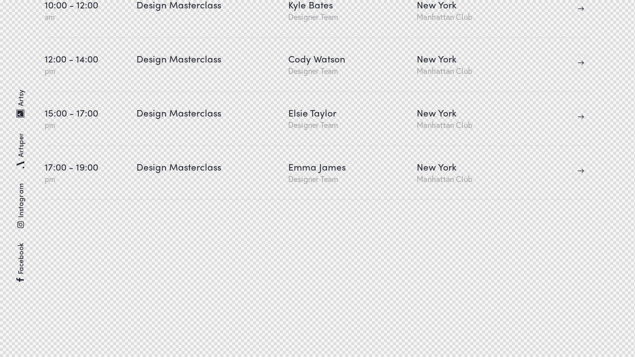

--- FILE ---
content_type: text/html; charset=UTF-8
request_url: https://artforall.fr/layouts/event-day-2/
body_size: 20777
content:
<!DOCTYPE html>
<html lang="fr-FR" class="no-js">
	<head>
		<meta charset="UTF-8">
		<meta name="viewport" content="width=device-width, initial-scale=1.0" />
							<meta charset="UTF-8">
					<meta name="viewport" content="width=device-width, initial-scale=1">
		<meta name="format-detection" content="telephone=no">
		<link rel="profile" href="//gmpg.org/xfn/11">
		<title>Event day 2 &#8211; Art For All</title>
<meta name='robots' content='max-image-preview:large' />
	<style>img:is([sizes="auto" i], [sizes^="auto," i]) { contain-intrinsic-size: 3000px 1500px }</style>
	<link rel="alternate" hreflang="fr" href="https://artforall.fr/layouts/event-day-2/" />
<link rel="alternate" hreflang="en" href="https://artforall.fr/en/layouts/event-day-2/" />
<link rel="alternate" hreflang="x-default" href="https://artforall.fr/layouts/event-day-2/" />
<script id="cookieyes" type="text/javascript" src="https://cdn-cookieyes.com/client_data/f7dd09adf62ed547a1f4b822/script.js"></script><link rel='dns-prefetch' href='//use.typekit.net' />
<link rel='dns-prefetch' href='//fonts.googleapis.com' />
<link rel="alternate" type="application/rss+xml" title="Art For All &raquo; Flux" href="https://artforall.fr/feed/" />
<link rel="alternate" type="application/rss+xml" title="Art For All &raquo; Flux des commentaires" href="https://artforall.fr/comments/feed/" />
			<meta property="og:type" content="article" />
			<meta property="og:url" content="https://artforall.fr/layouts/event-day-2/" />
			<meta property="og:title" content="Event day 2" />
			<meta property="og:description" content="" />  
			<script type="text/javascript">
/* <![CDATA[ */
window._wpemojiSettings = {"baseUrl":"https:\/\/s.w.org\/images\/core\/emoji\/15.0.3\/72x72\/","ext":".png","svgUrl":"https:\/\/s.w.org\/images\/core\/emoji\/15.0.3\/svg\/","svgExt":".svg","source":{"concatemoji":"https:\/\/artforall.fr\/wp-includes\/js\/wp-emoji-release.min.js?ver=6.7.2"}};
/*! This file is auto-generated */
!function(i,n){var o,s,e;function c(e){try{var t={supportTests:e,timestamp:(new Date).valueOf()};sessionStorage.setItem(o,JSON.stringify(t))}catch(e){}}function p(e,t,n){e.clearRect(0,0,e.canvas.width,e.canvas.height),e.fillText(t,0,0);var t=new Uint32Array(e.getImageData(0,0,e.canvas.width,e.canvas.height).data),r=(e.clearRect(0,0,e.canvas.width,e.canvas.height),e.fillText(n,0,0),new Uint32Array(e.getImageData(0,0,e.canvas.width,e.canvas.height).data));return t.every(function(e,t){return e===r[t]})}function u(e,t,n){switch(t){case"flag":return n(e,"\ud83c\udff3\ufe0f\u200d\u26a7\ufe0f","\ud83c\udff3\ufe0f\u200b\u26a7\ufe0f")?!1:!n(e,"\ud83c\uddfa\ud83c\uddf3","\ud83c\uddfa\u200b\ud83c\uddf3")&&!n(e,"\ud83c\udff4\udb40\udc67\udb40\udc62\udb40\udc65\udb40\udc6e\udb40\udc67\udb40\udc7f","\ud83c\udff4\u200b\udb40\udc67\u200b\udb40\udc62\u200b\udb40\udc65\u200b\udb40\udc6e\u200b\udb40\udc67\u200b\udb40\udc7f");case"emoji":return!n(e,"\ud83d\udc26\u200d\u2b1b","\ud83d\udc26\u200b\u2b1b")}return!1}function f(e,t,n){var r="undefined"!=typeof WorkerGlobalScope&&self instanceof WorkerGlobalScope?new OffscreenCanvas(300,150):i.createElement("canvas"),a=r.getContext("2d",{willReadFrequently:!0}),o=(a.textBaseline="top",a.font="600 32px Arial",{});return e.forEach(function(e){o[e]=t(a,e,n)}),o}function t(e){var t=i.createElement("script");t.src=e,t.defer=!0,i.head.appendChild(t)}"undefined"!=typeof Promise&&(o="wpEmojiSettingsSupports",s=["flag","emoji"],n.supports={everything:!0,everythingExceptFlag:!0},e=new Promise(function(e){i.addEventListener("DOMContentLoaded",e,{once:!0})}),new Promise(function(t){var n=function(){try{var e=JSON.parse(sessionStorage.getItem(o));if("object"==typeof e&&"number"==typeof e.timestamp&&(new Date).valueOf()<e.timestamp+604800&&"object"==typeof e.supportTests)return e.supportTests}catch(e){}return null}();if(!n){if("undefined"!=typeof Worker&&"undefined"!=typeof OffscreenCanvas&&"undefined"!=typeof URL&&URL.createObjectURL&&"undefined"!=typeof Blob)try{var e="postMessage("+f.toString()+"("+[JSON.stringify(s),u.toString(),p.toString()].join(",")+"));",r=new Blob([e],{type:"text/javascript"}),a=new Worker(URL.createObjectURL(r),{name:"wpTestEmojiSupports"});return void(a.onmessage=function(e){c(n=e.data),a.terminate(),t(n)})}catch(e){}c(n=f(s,u,p))}t(n)}).then(function(e){for(var t in e)n.supports[t]=e[t],n.supports.everything=n.supports.everything&&n.supports[t],"flag"!==t&&(n.supports.everythingExceptFlag=n.supports.everythingExceptFlag&&n.supports[t]);n.supports.everythingExceptFlag=n.supports.everythingExceptFlag&&!n.supports.flag,n.DOMReady=!1,n.readyCallback=function(){n.DOMReady=!0}}).then(function(){return e}).then(function(){var e;n.supports.everything||(n.readyCallback(),(e=n.source||{}).concatemoji?t(e.concatemoji):e.wpemoji&&e.twemoji&&(t(e.twemoji),t(e.wpemoji)))}))}((window,document),window._wpemojiSettings);
/* ]]> */
</script>
<link property="stylesheet" rel='stylesheet' id='qwery-font-europa-css' href='https://use.typekit.net/qmj1tmx.css' type='text/css' media='all' />
<link property="stylesheet" rel='stylesheet' id='qwery-font-google_fonts-css' href='https://fonts.googleapis.com/css2?family=Lora:ital,wght@0,400;0,500;0,600;0,700;1,400;1,500;1,600;1,700&#038;subset=latin,latin-ext&#038;display=swap' type='text/css' media='all' />
<link property="stylesheet" rel='stylesheet' id='qwery-fontello-css' href='https://artforall.fr/wp-content/themes/art-for-all/skins/default/css/font-icons/css/fontello.css' type='text/css' media='all' />
<style id='wp-emoji-styles-inline-css' type='text/css'>

	img.wp-smiley, img.emoji {
		display: inline !important;
		border: none !important;
		box-shadow: none !important;
		height: 1em !important;
		width: 1em !important;
		margin: 0 0.07em !important;
		vertical-align: -0.1em !important;
		background: none !important;
		padding: 0 !important;
	}
</style>
<style id='global-styles-inline-css' type='text/css'>
:root{--wp--preset--aspect-ratio--square: 1;--wp--preset--aspect-ratio--4-3: 4/3;--wp--preset--aspect-ratio--3-4: 3/4;--wp--preset--aspect-ratio--3-2: 3/2;--wp--preset--aspect-ratio--2-3: 2/3;--wp--preset--aspect-ratio--16-9: 16/9;--wp--preset--aspect-ratio--9-16: 9/16;--wp--preset--color--black: #000000;--wp--preset--color--cyan-bluish-gray: #abb8c3;--wp--preset--color--white: #ffffff;--wp--preset--color--pale-pink: #f78da7;--wp--preset--color--vivid-red: #cf2e2e;--wp--preset--color--luminous-vivid-orange: #ff6900;--wp--preset--color--luminous-vivid-amber: #fcb900;--wp--preset--color--light-green-cyan: #7bdcb5;--wp--preset--color--vivid-green-cyan: #00d084;--wp--preset--color--pale-cyan-blue: #8ed1fc;--wp--preset--color--vivid-cyan-blue: #0693e3;--wp--preset--color--vivid-purple: #9b51e0;--wp--preset--color--bg-color: #F6F6F6;--wp--preset--color--bd-color: #E2E2E2;--wp--preset--color--text-dark: #222733;--wp--preset--color--text-light: #A5A6AA;--wp--preset--color--text-link: #c5081d;--wp--preset--color--text-hover: #c40016;--wp--preset--color--text-link-2: #867448;--wp--preset--color--text-hover-2: #87650e;--wp--preset--color--text-link-3: #C5A48E;--wp--preset--color--text-hover-3: #AB8E7A;--wp--preset--gradient--vivid-cyan-blue-to-vivid-purple: linear-gradient(135deg,rgba(6,147,227,1) 0%,rgb(155,81,224) 100%);--wp--preset--gradient--light-green-cyan-to-vivid-green-cyan: linear-gradient(135deg,rgb(122,220,180) 0%,rgb(0,208,130) 100%);--wp--preset--gradient--luminous-vivid-amber-to-luminous-vivid-orange: linear-gradient(135deg,rgba(252,185,0,1) 0%,rgba(255,105,0,1) 100%);--wp--preset--gradient--luminous-vivid-orange-to-vivid-red: linear-gradient(135deg,rgba(255,105,0,1) 0%,rgb(207,46,46) 100%);--wp--preset--gradient--very-light-gray-to-cyan-bluish-gray: linear-gradient(135deg,rgb(238,238,238) 0%,rgb(169,184,195) 100%);--wp--preset--gradient--cool-to-warm-spectrum: linear-gradient(135deg,rgb(74,234,220) 0%,rgb(151,120,209) 20%,rgb(207,42,186) 40%,rgb(238,44,130) 60%,rgb(251,105,98) 80%,rgb(254,248,76) 100%);--wp--preset--gradient--blush-light-purple: linear-gradient(135deg,rgb(255,206,236) 0%,rgb(152,150,240) 100%);--wp--preset--gradient--blush-bordeaux: linear-gradient(135deg,rgb(254,205,165) 0%,rgb(254,45,45) 50%,rgb(107,0,62) 100%);--wp--preset--gradient--luminous-dusk: linear-gradient(135deg,rgb(255,203,112) 0%,rgb(199,81,192) 50%,rgb(65,88,208) 100%);--wp--preset--gradient--pale-ocean: linear-gradient(135deg,rgb(255,245,203) 0%,rgb(182,227,212) 50%,rgb(51,167,181) 100%);--wp--preset--gradient--electric-grass: linear-gradient(135deg,rgb(202,248,128) 0%,rgb(113,206,126) 100%);--wp--preset--gradient--midnight: linear-gradient(135deg,rgb(2,3,129) 0%,rgb(40,116,252) 100%);--wp--preset--gradient--vertical-link-to-hover: linear-gradient(to bottom,var(--theme-color-text_link) 0%,var(--theme-color-text_hover) 100%);--wp--preset--gradient--diagonal-link-to-hover: linear-gradient(to bottom right,var(--theme-color-text_link) 0%,var(--theme-color-text_hover) 100%);--wp--preset--font-size--small: 13px;--wp--preset--font-size--medium: clamp(14px, 0.875rem + ((1vw - 3.2px) * 0.619), 20px);--wp--preset--font-size--large: clamp(22.041px, 1.378rem + ((1vw - 3.2px) * 1.439), 36px);--wp--preset--font-size--x-large: clamp(25.014px, 1.563rem + ((1vw - 3.2px) * 1.751), 42px);--wp--preset--font-family--p-font: europa,sans-serif;--wp--preset--font-family--post-font: inherit;--wp--preset--font-family--h-1-font: sofia-pro,sans-serif;--wp--preset--font-family--other-font: Lora,sans-serif;--wp--preset--font-family--inter: "Inter", sans-serif;--wp--preset--font-family--cardo: Cardo;--wp--preset--spacing--20: 0.44rem;--wp--preset--spacing--30: 0.67rem;--wp--preset--spacing--40: 1rem;--wp--preset--spacing--50: 1.5rem;--wp--preset--spacing--60: 2.25rem;--wp--preset--spacing--70: 3.38rem;--wp--preset--spacing--80: 5.06rem;--wp--preset--shadow--natural: 6px 6px 9px rgba(0, 0, 0, 0.2);--wp--preset--shadow--deep: 12px 12px 50px rgba(0, 0, 0, 0.4);--wp--preset--shadow--sharp: 6px 6px 0px rgba(0, 0, 0, 0.2);--wp--preset--shadow--outlined: 6px 6px 0px -3px rgba(255, 255, 255, 1), 6px 6px rgba(0, 0, 0, 1);--wp--preset--shadow--crisp: 6px 6px 0px rgba(0, 0, 0, 1);--wp--custom--spacing--tiny: var(--sc-space-tiny,   1rem);--wp--custom--spacing--small: var(--sc-space-small,  2rem);--wp--custom--spacing--medium: var(--sc-space-medium, 3.3333rem);--wp--custom--spacing--large: var(--sc-space-large,  6.6667rem);--wp--custom--spacing--huge: var(--sc-space-huge,   8.6667rem);}:root { --wp--style--global--content-size: 840px;--wp--style--global--wide-size: 1290px; }:where(body) { margin: 0; }.wp-site-blocks > .alignleft { float: left; margin-right: 2em; }.wp-site-blocks > .alignright { float: right; margin-left: 2em; }.wp-site-blocks > .aligncenter { justify-content: center; margin-left: auto; margin-right: auto; }:where(.is-layout-flex){gap: 0.5em;}:where(.is-layout-grid){gap: 0.5em;}.is-layout-flow > .alignleft{float: left;margin-inline-start: 0;margin-inline-end: 2em;}.is-layout-flow > .alignright{float: right;margin-inline-start: 2em;margin-inline-end: 0;}.is-layout-flow > .aligncenter{margin-left: auto !important;margin-right: auto !important;}.is-layout-constrained > .alignleft{float: left;margin-inline-start: 0;margin-inline-end: 2em;}.is-layout-constrained > .alignright{float: right;margin-inline-start: 2em;margin-inline-end: 0;}.is-layout-constrained > .aligncenter{margin-left: auto !important;margin-right: auto !important;}.is-layout-constrained > :where(:not(.alignleft):not(.alignright):not(.alignfull)){max-width: var(--wp--style--global--content-size);margin-left: auto !important;margin-right: auto !important;}.is-layout-constrained > .alignwide{max-width: var(--wp--style--global--wide-size);}body .is-layout-flex{display: flex;}.is-layout-flex{flex-wrap: wrap;align-items: center;}.is-layout-flex > :is(*, div){margin: 0;}body .is-layout-grid{display: grid;}.is-layout-grid > :is(*, div){margin: 0;}body{padding-top: 0px;padding-right: 0px;padding-bottom: 0px;padding-left: 0px;}a:where(:not(.wp-element-button)){text-decoration: underline;}:root :where(.wp-element-button, .wp-block-button__link){background-color: #32373c;border-width: 0;color: #fff;font-family: inherit;font-size: inherit;line-height: inherit;padding: calc(0.667em + 2px) calc(1.333em + 2px);text-decoration: none;}.has-black-color{color: var(--wp--preset--color--black) !important;}.has-cyan-bluish-gray-color{color: var(--wp--preset--color--cyan-bluish-gray) !important;}.has-white-color{color: var(--wp--preset--color--white) !important;}.has-pale-pink-color{color: var(--wp--preset--color--pale-pink) !important;}.has-vivid-red-color{color: var(--wp--preset--color--vivid-red) !important;}.has-luminous-vivid-orange-color{color: var(--wp--preset--color--luminous-vivid-orange) !important;}.has-luminous-vivid-amber-color{color: var(--wp--preset--color--luminous-vivid-amber) !important;}.has-light-green-cyan-color{color: var(--wp--preset--color--light-green-cyan) !important;}.has-vivid-green-cyan-color{color: var(--wp--preset--color--vivid-green-cyan) !important;}.has-pale-cyan-blue-color{color: var(--wp--preset--color--pale-cyan-blue) !important;}.has-vivid-cyan-blue-color{color: var(--wp--preset--color--vivid-cyan-blue) !important;}.has-vivid-purple-color{color: var(--wp--preset--color--vivid-purple) !important;}.has-bg-color-color{color: var(--wp--preset--color--bg-color) !important;}.has-bd-color-color{color: var(--wp--preset--color--bd-color) !important;}.has-text-dark-color{color: var(--wp--preset--color--text-dark) !important;}.has-text-light-color{color: var(--wp--preset--color--text-light) !important;}.has-text-link-color{color: var(--wp--preset--color--text-link) !important;}.has-text-hover-color{color: var(--wp--preset--color--text-hover) !important;}.has-text-link-2-color{color: var(--wp--preset--color--text-link-2) !important;}.has-text-hover-2-color{color: var(--wp--preset--color--text-hover-2) !important;}.has-text-link-3-color{color: var(--wp--preset--color--text-link-3) !important;}.has-text-hover-3-color{color: var(--wp--preset--color--text-hover-3) !important;}.has-black-background-color{background-color: var(--wp--preset--color--black) !important;}.has-cyan-bluish-gray-background-color{background-color: var(--wp--preset--color--cyan-bluish-gray) !important;}.has-white-background-color{background-color: var(--wp--preset--color--white) !important;}.has-pale-pink-background-color{background-color: var(--wp--preset--color--pale-pink) !important;}.has-vivid-red-background-color{background-color: var(--wp--preset--color--vivid-red) !important;}.has-luminous-vivid-orange-background-color{background-color: var(--wp--preset--color--luminous-vivid-orange) !important;}.has-luminous-vivid-amber-background-color{background-color: var(--wp--preset--color--luminous-vivid-amber) !important;}.has-light-green-cyan-background-color{background-color: var(--wp--preset--color--light-green-cyan) !important;}.has-vivid-green-cyan-background-color{background-color: var(--wp--preset--color--vivid-green-cyan) !important;}.has-pale-cyan-blue-background-color{background-color: var(--wp--preset--color--pale-cyan-blue) !important;}.has-vivid-cyan-blue-background-color{background-color: var(--wp--preset--color--vivid-cyan-blue) !important;}.has-vivid-purple-background-color{background-color: var(--wp--preset--color--vivid-purple) !important;}.has-bg-color-background-color{background-color: var(--wp--preset--color--bg-color) !important;}.has-bd-color-background-color{background-color: var(--wp--preset--color--bd-color) !important;}.has-text-dark-background-color{background-color: var(--wp--preset--color--text-dark) !important;}.has-text-light-background-color{background-color: var(--wp--preset--color--text-light) !important;}.has-text-link-background-color{background-color: var(--wp--preset--color--text-link) !important;}.has-text-hover-background-color{background-color: var(--wp--preset--color--text-hover) !important;}.has-text-link-2-background-color{background-color: var(--wp--preset--color--text-link-2) !important;}.has-text-hover-2-background-color{background-color: var(--wp--preset--color--text-hover-2) !important;}.has-text-link-3-background-color{background-color: var(--wp--preset--color--text-link-3) !important;}.has-text-hover-3-background-color{background-color: var(--wp--preset--color--text-hover-3) !important;}.has-black-border-color{border-color: var(--wp--preset--color--black) !important;}.has-cyan-bluish-gray-border-color{border-color: var(--wp--preset--color--cyan-bluish-gray) !important;}.has-white-border-color{border-color: var(--wp--preset--color--white) !important;}.has-pale-pink-border-color{border-color: var(--wp--preset--color--pale-pink) !important;}.has-vivid-red-border-color{border-color: var(--wp--preset--color--vivid-red) !important;}.has-luminous-vivid-orange-border-color{border-color: var(--wp--preset--color--luminous-vivid-orange) !important;}.has-luminous-vivid-amber-border-color{border-color: var(--wp--preset--color--luminous-vivid-amber) !important;}.has-light-green-cyan-border-color{border-color: var(--wp--preset--color--light-green-cyan) !important;}.has-vivid-green-cyan-border-color{border-color: var(--wp--preset--color--vivid-green-cyan) !important;}.has-pale-cyan-blue-border-color{border-color: var(--wp--preset--color--pale-cyan-blue) !important;}.has-vivid-cyan-blue-border-color{border-color: var(--wp--preset--color--vivid-cyan-blue) !important;}.has-vivid-purple-border-color{border-color: var(--wp--preset--color--vivid-purple) !important;}.has-bg-color-border-color{border-color: var(--wp--preset--color--bg-color) !important;}.has-bd-color-border-color{border-color: var(--wp--preset--color--bd-color) !important;}.has-text-dark-border-color{border-color: var(--wp--preset--color--text-dark) !important;}.has-text-light-border-color{border-color: var(--wp--preset--color--text-light) !important;}.has-text-link-border-color{border-color: var(--wp--preset--color--text-link) !important;}.has-text-hover-border-color{border-color: var(--wp--preset--color--text-hover) !important;}.has-text-link-2-border-color{border-color: var(--wp--preset--color--text-link-2) !important;}.has-text-hover-2-border-color{border-color: var(--wp--preset--color--text-hover-2) !important;}.has-text-link-3-border-color{border-color: var(--wp--preset--color--text-link-3) !important;}.has-text-hover-3-border-color{border-color: var(--wp--preset--color--text-hover-3) !important;}.has-vivid-cyan-blue-to-vivid-purple-gradient-background{background: var(--wp--preset--gradient--vivid-cyan-blue-to-vivid-purple) !important;}.has-light-green-cyan-to-vivid-green-cyan-gradient-background{background: var(--wp--preset--gradient--light-green-cyan-to-vivid-green-cyan) !important;}.has-luminous-vivid-amber-to-luminous-vivid-orange-gradient-background{background: var(--wp--preset--gradient--luminous-vivid-amber-to-luminous-vivid-orange) !important;}.has-luminous-vivid-orange-to-vivid-red-gradient-background{background: var(--wp--preset--gradient--luminous-vivid-orange-to-vivid-red) !important;}.has-very-light-gray-to-cyan-bluish-gray-gradient-background{background: var(--wp--preset--gradient--very-light-gray-to-cyan-bluish-gray) !important;}.has-cool-to-warm-spectrum-gradient-background{background: var(--wp--preset--gradient--cool-to-warm-spectrum) !important;}.has-blush-light-purple-gradient-background{background: var(--wp--preset--gradient--blush-light-purple) !important;}.has-blush-bordeaux-gradient-background{background: var(--wp--preset--gradient--blush-bordeaux) !important;}.has-luminous-dusk-gradient-background{background: var(--wp--preset--gradient--luminous-dusk) !important;}.has-pale-ocean-gradient-background{background: var(--wp--preset--gradient--pale-ocean) !important;}.has-electric-grass-gradient-background{background: var(--wp--preset--gradient--electric-grass) !important;}.has-midnight-gradient-background{background: var(--wp--preset--gradient--midnight) !important;}.has-vertical-link-to-hover-gradient-background{background: var(--wp--preset--gradient--vertical-link-to-hover) !important;}.has-diagonal-link-to-hover-gradient-background{background: var(--wp--preset--gradient--diagonal-link-to-hover) !important;}.has-small-font-size{font-size: var(--wp--preset--font-size--small) !important;}.has-medium-font-size{font-size: var(--wp--preset--font-size--medium) !important;}.has-large-font-size{font-size: var(--wp--preset--font-size--large) !important;}.has-x-large-font-size{font-size: var(--wp--preset--font-size--x-large) !important;}.has-p-font-font-family{font-family: var(--wp--preset--font-family--p-font) !important;}.has-post-font-font-family{font-family: var(--wp--preset--font-family--post-font) !important;}.has-h-1-font-font-family{font-family: var(--wp--preset--font-family--h-1-font) !important;}.has-other-font-font-family{font-family: var(--wp--preset--font-family--other-font) !important;}.has-inter-font-family{font-family: var(--wp--preset--font-family--inter) !important;}.has-cardo-font-family{font-family: var(--wp--preset--font-family--cardo) !important;}
:root :where(.wp-block-button .wp-block-button__link){background-color: var(--theme-color-text_link);border-radius: 0;color: var(--theme-color-inverse_link);font-family: var(--theme-font-button_font-family);font-size: var(--theme-font-button_font-size);font-weight: var(--theme-font-button_font-weight);line-height: var(--theme-font-button_line-height);}
:where(.wp-block-post-template.is-layout-flex){gap: 1.25em;}:where(.wp-block-post-template.is-layout-grid){gap: 1.25em;}
:where(.wp-block-columns.is-layout-flex){gap: 2em;}:where(.wp-block-columns.is-layout-grid){gap: 2em;}
:root :where(.wp-block-pullquote){border-width: 1px 0;font-size: clamp(0.984em, 0.984rem + ((1vw - 0.2em) * 0.851), 1.5em);line-height: 1.6;}
:root :where(.wp-block-post-comments){padding-top: var(--wp--custom--spacing--small);}
:root :where(.wp-block-quote){border-width: 1px;}
</style>
<link property="stylesheet" rel='stylesheet' id='woocommerce-layout-css' href='https://artforall.fr/wp-content/plugins/woocommerce/assets/css/woocommerce-layout.css?ver=9.7.1' type='text/css' media='all' />
<link property="stylesheet" rel='stylesheet' id='woocommerce-smallscreen-css' href='https://artforall.fr/wp-content/plugins/woocommerce/assets/css/woocommerce-smallscreen.css?ver=9.7.1' type='text/css' media='only screen and (max-width: 768px)' />
<link property="stylesheet" rel='stylesheet' id='woocommerce-general-css' href='https://artforall.fr/wp-content/plugins/woocommerce/assets/css/woocommerce.css?ver=9.7.1' type='text/css' media='all' />
<style id='woocommerce-inline-inline-css' type='text/css'>
.woocommerce form .form-row .required { visibility: visible; }
</style>
<link property="stylesheet" rel='stylesheet' id='brands-styles-css' href='https://artforall.fr/wp-content/plugins/woocommerce/assets/css/brands.css?ver=9.7.1' type='text/css' media='all' />
<link property="stylesheet" rel='preload' as='font' type='font/woff2' crossorigin='anonymous' id='tinvwl-webfont-font-css' href='https://artforall.fr/wp-content/plugins/ti-woocommerce-wishlist/assets/fonts/tinvwl-webfont.woff2?ver=xu2uyi'  media='all' />
<link property="stylesheet" rel='stylesheet' id='tinvwl-webfont-css' href='https://artforall.fr/wp-content/plugins/ti-woocommerce-wishlist/assets/css/webfont.min.css?ver=2.9.2' type='text/css' media='all' />
<link property="stylesheet" rel='stylesheet' id='tinvwl-css' href='https://artforall.fr/wp-content/plugins/ti-woocommerce-wishlist/assets/css/public.min.css?ver=2.9.2' type='text/css' media='all' />
<link property="stylesheet" rel='stylesheet' id='elementor-frontend-css' href='https://artforall.fr/wp-content/plugins/elementor/assets/css/frontend.min.css?ver=3.27.6' type='text/css' media='all' />
<style id='elementor-frontend-inline-css' type='text/css'>
.elementor-kit-71{--e-global-color-primary:#867448;--e-global-color-secondary:#54595F;--e-global-color-text:#7A7A7A;--e-global-color-accent:#C4081D;--e-global-typography-primary-font-family:"Roboto";--e-global-typography-primary-font-weight:600;--e-global-typography-secondary-font-family:"Roboto Slab";--e-global-typography-secondary-font-weight:400;--e-global-typography-text-font-family:"Roboto";--e-global-typography-text-font-weight:400;--e-global-typography-accent-font-family:"Roboto";--e-global-typography-accent-font-weight:500;}.elementor-kit-71 button,.elementor-kit-71 input[type="button"],.elementor-kit-71 input[type="submit"],.elementor-kit-71 .elementor-button{background-color:var( --e-global-color-accent );font-weight:bold;text-shadow:0px 0px 10px rgba(0,0,0,0.3);color:#FFFFFF;border-style:solid;border-color:var( --e-global-color-accent );border-radius:300px 300px 300px 300px;padding:21px 21px 21px 21px;}.elementor-kit-71 e-page-transition{background-color:#FFBC7D;}.elementor-section.elementor-section-boxed > .elementor-container{max-width:1320px;}.e-con{--container-max-width:1320px;}.elementor-widget:not(:last-child){margin-block-end:20px;}.elementor-element{--widgets-spacing:20px 20px;--widgets-spacing-row:20px;--widgets-spacing-column:20px;}{}h1.entry-title{display:var(--page-title-display);}@media(max-width:1024px){.elementor-section.elementor-section-boxed > .elementor-container{max-width:1024px;}.e-con{--container-max-width:1024px;}}@media(max-width:767px){.elementor-section.elementor-section-boxed > .elementor-container{max-width:767px;}.e-con{--container-max-width:767px;}}
.elementor-37 .elementor-element.elementor-element-625de9f7 .trx_addons_bg_text{z-index:0;}.elementor-37 .elementor-element.elementor-element-625de9f7 .trx_addons_bg_text.trx_addons_marquee_wrap .trx_addons_marquee_element{padding-right:50px;}.elementor-37 .elementor-element.elementor-element-8ddb04c .trx_addons_bg_text{z-index:0;}.elementor-37 .elementor-element.elementor-element-8ddb04c .trx_addons_bg_text.trx_addons_marquee_wrap .trx_addons_marquee_element{padding-right:50px;}.elementor-37 .elementor-element.elementor-element-76f23d07 .elementor-heading-title{font-size:19px;font-weight:400;}.elementor-37 .elementor-element.elementor-element-15eef35d{--spacer-size:7px;}.elementor-37 .elementor-element.elementor-element-17e325d9 .elementor-heading-title{font-size:16px;font-weight:400;color:#A5A6AA;}.elementor-37 .elementor-element.elementor-element-15538cf1 > .elementor-element-populated.elementor-column-wrap{padding:0px 20px 0px 0px;}.elementor-37 .elementor-element.elementor-element-15538cf1 > .elementor-element-populated.elementor-widget-wrap{padding:0px 20px 0px 0px;}.elementor-37 .elementor-element.elementor-element-125a3294 .elementor-heading-title{font-size:19px;font-weight:400;}.elementor-37 .elementor-element.elementor-element-54d67a9c .elementor-heading-title{font-size:19px;font-weight:400;}.elementor-37 .elementor-element.elementor-element-3315e88f{--spacer-size:7px;}.elementor-37 .elementor-element.elementor-element-549e4135 .elementor-heading-title{font-size:16px;font-weight:400;color:#A5A6AA;}.elementor-37 .elementor-element.elementor-element-1eef29a7 .elementor-heading-title{font-size:19px;font-weight:400;}.elementor-37 .elementor-element.elementor-element-1dd4865a{--spacer-size:7px;}.elementor-37 .elementor-element.elementor-element-2a3734df .elementor-heading-title{font-size:16px;font-weight:400;color:#A5A6AA;}.elementor-37 .elementor-element.elementor-element-ab10b69{--divider-border-style:solid;--divider-color:#DDDDDD;--divider-border-width:1px;}.elementor-37 .elementor-element.elementor-element-ab10b69 .elementor-divider-separator{width:100%;}.elementor-37 .elementor-element.elementor-element-ab10b69 .elementor-divider{padding-block-start:33px;padding-block-end:33px;}.elementor-37 .elementor-element.elementor-element-95240d7 .trx_addons_bg_text{z-index:0;}.elementor-37 .elementor-element.elementor-element-95240d7 .trx_addons_bg_text.trx_addons_marquee_wrap .trx_addons_marquee_element{padding-right:50px;}.elementor-37 .elementor-element.elementor-element-e6fd6b6 .elementor-heading-title{font-size:19px;font-weight:400;}.elementor-37 .elementor-element.elementor-element-68648cd{--spacer-size:7px;}.elementor-37 .elementor-element.elementor-element-591f149 .elementor-heading-title{font-size:16px;font-weight:400;color:#A5A6AA;}.elementor-37 .elementor-element.elementor-element-626124a > .elementor-element-populated.elementor-column-wrap{padding:0px 20px 0px 0px;}.elementor-37 .elementor-element.elementor-element-626124a > .elementor-element-populated.elementor-widget-wrap{padding:0px 20px 0px 0px;}.elementor-37 .elementor-element.elementor-element-f670677 .elementor-heading-title{font-size:19px;font-weight:400;}.elementor-37 .elementor-element.elementor-element-0864488 .elementor-heading-title{font-size:19px;font-weight:400;}.elementor-37 .elementor-element.elementor-element-b355826{--spacer-size:7px;}.elementor-37 .elementor-element.elementor-element-5ef7865 .elementor-heading-title{font-size:16px;font-weight:400;color:#A5A6AA;}.elementor-37 .elementor-element.elementor-element-80d39e6 .elementor-heading-title{font-size:19px;font-weight:400;}.elementor-37 .elementor-element.elementor-element-e412b2e{--spacer-size:7px;}.elementor-37 .elementor-element.elementor-element-a9099e2 .elementor-heading-title{font-size:16px;font-weight:400;color:#A5A6AA;}.elementor-37 .elementor-element.elementor-element-687349f{--divider-border-style:solid;--divider-color:#DDDDDD;--divider-border-width:1px;}.elementor-37 .elementor-element.elementor-element-687349f .elementor-divider-separator{width:100%;}.elementor-37 .elementor-element.elementor-element-687349f .elementor-divider{padding-block-start:33px;padding-block-end:33px;}.elementor-37 .elementor-element.elementor-element-e28eeeb .trx_addons_bg_text{z-index:0;}.elementor-37 .elementor-element.elementor-element-e28eeeb .trx_addons_bg_text.trx_addons_marquee_wrap .trx_addons_marquee_element{padding-right:50px;}.elementor-37 .elementor-element.elementor-element-ca6c976 .elementor-heading-title{font-size:19px;font-weight:400;}.elementor-37 .elementor-element.elementor-element-2bcfe6e{--spacer-size:7px;}.elementor-37 .elementor-element.elementor-element-96b956e .elementor-heading-title{font-size:16px;font-weight:400;color:#A5A6AA;}.elementor-37 .elementor-element.elementor-element-f878246 > .elementor-element-populated.elementor-column-wrap{padding:0px 20px 0px 0px;}.elementor-37 .elementor-element.elementor-element-f878246 > .elementor-element-populated.elementor-widget-wrap{padding:0px 20px 0px 0px;}.elementor-37 .elementor-element.elementor-element-eb4e71c .elementor-heading-title{font-size:19px;font-weight:400;}.elementor-37 .elementor-element.elementor-element-9de8c51 .elementor-heading-title{font-size:19px;font-weight:400;}.elementor-37 .elementor-element.elementor-element-99c6ab8{--spacer-size:7px;}.elementor-37 .elementor-element.elementor-element-842e94e .elementor-heading-title{font-size:16px;font-weight:400;color:#A5A6AA;}.elementor-37 .elementor-element.elementor-element-3479dcc .elementor-heading-title{font-size:19px;font-weight:400;}.elementor-37 .elementor-element.elementor-element-65126b0{--spacer-size:7px;}.elementor-37 .elementor-element.elementor-element-8873022 .elementor-heading-title{font-size:16px;font-weight:400;color:#A5A6AA;}.elementor-37 .elementor-element.elementor-element-0da6189{--divider-border-style:solid;--divider-color:#DDDDDD;--divider-border-width:1px;}.elementor-37 .elementor-element.elementor-element-0da6189 .elementor-divider-separator{width:100%;}.elementor-37 .elementor-element.elementor-element-0da6189 .elementor-divider{padding-block-start:33px;padding-block-end:33px;}.elementor-37 .elementor-element.elementor-element-5390533 .trx_addons_bg_text{z-index:0;}.elementor-37 .elementor-element.elementor-element-5390533 .trx_addons_bg_text.trx_addons_marquee_wrap .trx_addons_marquee_element{padding-right:50px;}.elementor-37 .elementor-element.elementor-element-2633217 .elementor-heading-title{font-size:19px;font-weight:400;}.elementor-37 .elementor-element.elementor-element-ebeabed{--spacer-size:7px;}.elementor-37 .elementor-element.elementor-element-ec7d0e5 .elementor-heading-title{font-size:16px;font-weight:400;color:#A5A6AA;}.elementor-37 .elementor-element.elementor-element-728b330 > .elementor-element-populated.elementor-column-wrap{padding:0px 20px 0px 0px;}.elementor-37 .elementor-element.elementor-element-728b330 > .elementor-element-populated.elementor-widget-wrap{padding:0px 20px 0px 0px;}.elementor-37 .elementor-element.elementor-element-2ea5012 .elementor-heading-title{font-size:19px;font-weight:400;}.elementor-37 .elementor-element.elementor-element-719d369 .elementor-heading-title{font-size:19px;font-weight:400;}.elementor-37 .elementor-element.elementor-element-35c8345{--spacer-size:7px;}.elementor-37 .elementor-element.elementor-element-0885ebf .elementor-heading-title{font-size:16px;font-weight:400;color:#A5A6AA;}.elementor-37 .elementor-element.elementor-element-995329e .elementor-heading-title{font-size:19px;font-weight:400;}.elementor-37 .elementor-element.elementor-element-9a63519{--spacer-size:7px;}.elementor-37 .elementor-element.elementor-element-d2e59a9 .elementor-heading-title{font-size:16px;font-weight:400;color:#A5A6AA;}.elementor-37 .elementor-element.elementor-element-f75fb65{--spacer-size:33px;}.elementor-37 .elementor-element.elementor-element-ef740b7{--divider-border-style:solid;--divider-color:#DDDDDD;--divider-border-width:1px;}.elementor-37 .elementor-element.elementor-element-ef740b7 .elementor-divider-separator{width:100%;}.elementor-37 .elementor-element.elementor-element-ef740b7 .elementor-divider{padding-block-start:0px;padding-block-end:0px;}@media(min-width:768px){.elementor-37 .elementor-element.elementor-element-6d23654e{width:16.822%;}.elementor-37 .elementor-element.elementor-element-15538cf1{width:27.829%;}.elementor-37 .elementor-element.elementor-element-2c81cca4{width:23.566%;}.elementor-37 .elementor-element.elementor-element-4efc71e9{width:22.713%;}.elementor-37 .elementor-element.elementor-element-131bb29f{width:9.009%;}.elementor-37 .elementor-element.elementor-element-bdf6c07{width:16.822%;}.elementor-37 .elementor-element.elementor-element-626124a{width:27.829%;}.elementor-37 .elementor-element.elementor-element-43a2e66{width:23.566%;}.elementor-37 .elementor-element.elementor-element-f687514{width:22.713%;}.elementor-37 .elementor-element.elementor-element-3eb82b0{width:9.009%;}.elementor-37 .elementor-element.elementor-element-09fd3c2{width:16.822%;}.elementor-37 .elementor-element.elementor-element-f878246{width:27.829%;}.elementor-37 .elementor-element.elementor-element-a8d7b74{width:23.566%;}.elementor-37 .elementor-element.elementor-element-2f87b9b{width:22.713%;}.elementor-37 .elementor-element.elementor-element-ad9df96{width:9.009%;}.elementor-37 .elementor-element.elementor-element-5686183{width:16.822%;}.elementor-37 .elementor-element.elementor-element-728b330{width:27.829%;}.elementor-37 .elementor-element.elementor-element-39d4f5f{width:23.566%;}.elementor-37 .elementor-element.elementor-element-a1d5574{width:22.713%;}.elementor-37 .elementor-element.elementor-element-6f62716{width:9.009%;}}@media(max-width:1024px){.elementor-37 .elementor-element.elementor-element-76f23d07 .elementor-heading-title{font-size:17px;line-height:22px;}.elementor-37 .elementor-element.elementor-element-17e325d9 .elementor-heading-title{font-size:15px;}.elementor-37 .elementor-element.elementor-element-125a3294 .elementor-heading-title{font-size:17px;line-height:22px;}.elementor-37 .elementor-element.elementor-element-54d67a9c .elementor-heading-title{font-size:17px;line-height:22px;}.elementor-37 .elementor-element.elementor-element-549e4135 .elementor-heading-title{font-size:15px;}.elementor-37 .elementor-element.elementor-element-1eef29a7 .elementor-heading-title{font-size:17px;line-height:22px;}.elementor-37 .elementor-element.elementor-element-2a3734df .elementor-heading-title{font-size:15px;}.elementor-37 .elementor-element.elementor-element-e6fd6b6 .elementor-heading-title{font-size:17px;line-height:22px;}.elementor-37 .elementor-element.elementor-element-591f149 .elementor-heading-title{font-size:15px;}.elementor-37 .elementor-element.elementor-element-f670677 .elementor-heading-title{font-size:17px;line-height:22px;}.elementor-37 .elementor-element.elementor-element-0864488 .elementor-heading-title{font-size:17px;line-height:22px;}.elementor-37 .elementor-element.elementor-element-5ef7865 .elementor-heading-title{font-size:15px;}.elementor-37 .elementor-element.elementor-element-80d39e6 .elementor-heading-title{font-size:17px;line-height:22px;}.elementor-37 .elementor-element.elementor-element-a9099e2 .elementor-heading-title{font-size:15px;}.elementor-37 .elementor-element.elementor-element-ca6c976 .elementor-heading-title{font-size:17px;line-height:22px;}.elementor-37 .elementor-element.elementor-element-96b956e .elementor-heading-title{font-size:15px;}.elementor-37 .elementor-element.elementor-element-eb4e71c .elementor-heading-title{font-size:17px;line-height:22px;}.elementor-37 .elementor-element.elementor-element-9de8c51 .elementor-heading-title{font-size:17px;line-height:22px;}.elementor-37 .elementor-element.elementor-element-842e94e .elementor-heading-title{font-size:15px;}.elementor-37 .elementor-element.elementor-element-3479dcc .elementor-heading-title{font-size:17px;line-height:22px;}.elementor-37 .elementor-element.elementor-element-8873022 .elementor-heading-title{font-size:15px;}.elementor-37 .elementor-element.elementor-element-2633217 .elementor-heading-title{font-size:17px;line-height:22px;}.elementor-37 .elementor-element.elementor-element-ec7d0e5 .elementor-heading-title{font-size:15px;}.elementor-37 .elementor-element.elementor-element-2ea5012 .elementor-heading-title{font-size:17px;line-height:22px;}.elementor-37 .elementor-element.elementor-element-719d369 .elementor-heading-title{font-size:17px;line-height:22px;}.elementor-37 .elementor-element.elementor-element-0885ebf .elementor-heading-title{font-size:15px;}.elementor-37 .elementor-element.elementor-element-995329e .elementor-heading-title{font-size:17px;line-height:22px;}.elementor-37 .elementor-element.elementor-element-d2e59a9 .elementor-heading-title{font-size:15px;}}@media(max-width:767px){.elementor-37 .elementor-element.elementor-element-76f23d07 .elementor-heading-title{font-size:16px;line-height:21px;}.elementor-37 .elementor-element.elementor-element-15eef35d{--spacer-size:4px;}.elementor-37 .elementor-element.elementor-element-15538cf1 > .elementor-element-populated{margin:15px 0px 0px 0px;--e-column-margin-right:0px;--e-column-margin-left:0px;}.elementor-37 .elementor-element.elementor-element-125a3294 .elementor-heading-title{font-size:16px;line-height:21px;}.elementor-37 .elementor-element.elementor-element-2c81cca4 > .elementor-element-populated{margin:15px 0px 0px 0px;--e-column-margin-right:0px;--e-column-margin-left:0px;}.elementor-37 .elementor-element.elementor-element-54d67a9c .elementor-heading-title{font-size:16px;line-height:21px;}.elementor-37 .elementor-element.elementor-element-3315e88f{--spacer-size:4px;}.elementor-37 .elementor-element.elementor-element-4efc71e9 > .elementor-element-populated{margin:15px 0px 0px 0px;--e-column-margin-right:0px;--e-column-margin-left:0px;}.elementor-37 .elementor-element.elementor-element-1eef29a7 .elementor-heading-title{font-size:16px;line-height:21px;}.elementor-37 .elementor-element.elementor-element-1dd4865a{--spacer-size:4px;}.elementor-37 .elementor-element.elementor-element-131bb29f > .elementor-element-populated{margin:20px 0px 0px 0px;--e-column-margin-right:0px;--e-column-margin-left:0px;}.elementor-37 .elementor-element.elementor-element-ab10b69 .elementor-divider{padding-block-start:20px;padding-block-end:20px;}.elementor-37 .elementor-element.elementor-element-e6fd6b6 .elementor-heading-title{font-size:16px;line-height:21px;}.elementor-37 .elementor-element.elementor-element-68648cd{--spacer-size:4px;}.elementor-37 .elementor-element.elementor-element-626124a > .elementor-element-populated{margin:15px 0px 0px 0px;--e-column-margin-right:0px;--e-column-margin-left:0px;}.elementor-37 .elementor-element.elementor-element-f670677 .elementor-heading-title{font-size:16px;line-height:21px;}.elementor-37 .elementor-element.elementor-element-43a2e66 > .elementor-element-populated{margin:15px 0px 0px 0px;--e-column-margin-right:0px;--e-column-margin-left:0px;}.elementor-37 .elementor-element.elementor-element-0864488 .elementor-heading-title{font-size:16px;line-height:21px;}.elementor-37 .elementor-element.elementor-element-b355826{--spacer-size:4px;}.elementor-37 .elementor-element.elementor-element-f687514 > .elementor-element-populated{margin:15px 0px 0px 0px;--e-column-margin-right:0px;--e-column-margin-left:0px;}.elementor-37 .elementor-element.elementor-element-80d39e6 .elementor-heading-title{font-size:16px;line-height:21px;}.elementor-37 .elementor-element.elementor-element-e412b2e{--spacer-size:4px;}.elementor-37 .elementor-element.elementor-element-3eb82b0 > .elementor-element-populated{margin:20px 0px 0px 0px;--e-column-margin-right:0px;--e-column-margin-left:0px;}.elementor-37 .elementor-element.elementor-element-687349f .elementor-divider{padding-block-start:20px;padding-block-end:20px;}.elementor-37 .elementor-element.elementor-element-ca6c976 .elementor-heading-title{font-size:16px;line-height:21px;}.elementor-37 .elementor-element.elementor-element-2bcfe6e{--spacer-size:4px;}.elementor-37 .elementor-element.elementor-element-f878246 > .elementor-element-populated{margin:15px 0px 0px 0px;--e-column-margin-right:0px;--e-column-margin-left:0px;}.elementor-37 .elementor-element.elementor-element-eb4e71c .elementor-heading-title{font-size:16px;line-height:21px;}.elementor-37 .elementor-element.elementor-element-a8d7b74 > .elementor-element-populated{margin:15px 0px 0px 0px;--e-column-margin-right:0px;--e-column-margin-left:0px;}.elementor-37 .elementor-element.elementor-element-9de8c51 .elementor-heading-title{font-size:16px;line-height:21px;}.elementor-37 .elementor-element.elementor-element-99c6ab8{--spacer-size:4px;}.elementor-37 .elementor-element.elementor-element-2f87b9b > .elementor-element-populated{margin:15px 0px 0px 0px;--e-column-margin-right:0px;--e-column-margin-left:0px;}.elementor-37 .elementor-element.elementor-element-3479dcc .elementor-heading-title{font-size:16px;line-height:21px;}.elementor-37 .elementor-element.elementor-element-ad9df96 > .elementor-element-populated{margin:20px 0px 0px 0px;--e-column-margin-right:0px;--e-column-margin-left:0px;}.elementor-37 .elementor-element.elementor-element-0da6189 .elementor-divider{padding-block-start:20px;padding-block-end:20px;}.elementor-37 .elementor-element.elementor-element-2633217 .elementor-heading-title{font-size:16px;line-height:21px;}.elementor-37 .elementor-element.elementor-element-ebeabed{--spacer-size:4px;}.elementor-37 .elementor-element.elementor-element-728b330 > .elementor-element-populated{margin:15px 0px 0px 0px;--e-column-margin-right:0px;--e-column-margin-left:0px;}.elementor-37 .elementor-element.elementor-element-2ea5012 .elementor-heading-title{font-size:16px;line-height:21px;}.elementor-37 .elementor-element.elementor-element-39d4f5f > .elementor-element-populated{margin:15px 0px 0px 0px;--e-column-margin-right:0px;--e-column-margin-left:0px;}.elementor-37 .elementor-element.elementor-element-719d369 .elementor-heading-title{font-size:16px;line-height:21px;}.elementor-37 .elementor-element.elementor-element-35c8345{--spacer-size:4px;}.elementor-37 .elementor-element.elementor-element-a1d5574 > .elementor-element-populated{margin:15px 0px 0px 0px;--e-column-margin-right:0px;--e-column-margin-left:0px;}.elementor-37 .elementor-element.elementor-element-995329e .elementor-heading-title{font-size:16px;line-height:21px;}.elementor-37 .elementor-element.elementor-element-9a63519{--spacer-size:4px;}.elementor-37 .elementor-element.elementor-element-6f62716 > .elementor-element-populated{margin:20px 0px 0px 0px;--e-column-margin-right:0px;--e-column-margin-left:0px;}.elementor-37 .elementor-element.elementor-element-f75fb65{--spacer-size:20px;}}
.elementor-455 .elementor-element.elementor-element-39b4d48 .trx_addons_bg_text{z-index:0;}.elementor-455 .elementor-element.elementor-element-39b4d48 .trx_addons_bg_text.trx_addons_marquee_wrap .trx_addons_marquee_element{padding-right:50px;}.elementor-455 .elementor-element.elementor-element-3a0097c .trx_addons_bg_text{z-index:0;}.elementor-455 .elementor-element.elementor-element-3a0097c .trx_addons_bg_text.trx_addons_marquee_wrap .trx_addons_marquee_element{padding-right:50px;}.elementor-455 .elementor-element.elementor-element-39bef8d8:not(.elementor-motion-effects-element-type-background), .elementor-455 .elementor-element.elementor-element-39bef8d8 > .elementor-motion-effects-container > .elementor-motion-effects-layer{background-color:#FFFFFF;}.elementor-455 .elementor-element.elementor-element-39bef8d8 .trx_addons_bg_text{z-index:0;}.elementor-455 .elementor-element.elementor-element-39bef8d8 .trx_addons_bg_text.trx_addons_marquee_wrap .trx_addons_marquee_element{padding-right:50px;}.elementor-455 .elementor-element.elementor-element-39bef8d8{transition:background 0.3s, border 0.3s, border-radius 0.3s, box-shadow 0.3s;margin-top:66px;margin-bottom:66px;padding:57px 57px 57px 57px;}.elementor-455 .elementor-element.elementor-element-39bef8d8 > .elementor-background-overlay{transition:background 0.3s, border-radius 0.3s, opacity 0.3s;}.elementor-455 .elementor-element.elementor-element-267c89ae .elementor-heading-title{font-weight:500;text-transform:uppercase;color:#000000;}.elementor-455 .elementor-element.elementor-element-1e796771 > .elementor-widget-container{margin:0px 0px 0px 0px;padding:0px 0px 10px 0px;}.elementor-455 .elementor-element.elementor-element-1e796771{text-align:left;}.elementor-455 .elementor-element.elementor-element-2a17efd6 > .elementor-widget-container{margin:30px 0px 30px 0px;}.elementor-455 .elementor-element.elementor-element-407c565 .trx_addons_bg_text{z-index:0;}.elementor-455 .elementor-element.elementor-element-407c565 .trx_addons_bg_text.trx_addons_marquee_wrap .trx_addons_marquee_element{padding-right:50px;}.elementor-455 .elementor-element.elementor-element-407c565{margin-top:50px;margin-bottom:50px;}.elementor-455 .elementor-element.elementor-element-a975101 .sc_item_title_text{-webkit-text-stroke-width:0px;}.elementor-455 .elementor-element.elementor-element-a975101 .sc_item_title_text2{-webkit-text-stroke-width:0px;}.elementor-455 .elementor-element.elementor-element-65cb663 .trx_addons_bg_text{z-index:0;}.elementor-455 .elementor-element.elementor-element-65cb663 .trx_addons_bg_text.trx_addons_marquee_wrap .trx_addons_marquee_element{padding-right:50px;}.elementor-455 .elementor-element.elementor-element-65cb663{margin-top:100px;margin-bottom:100px;}.elementor-455 .elementor-element.elementor-element-2f32547 .sc_item_title_text{-webkit-text-stroke-width:0px;}.elementor-455 .elementor-element.elementor-element-2f32547 .sc_item_title_text2{-webkit-text-stroke-width:0px;}/* Start custom CSS */body.elementor-page-455{}/* End custom CSS */
</style>
<link property="stylesheet" rel='stylesheet' id='widget-image-css' href='https://artforall.fr/wp-content/plugins/elementor/assets/css/widget-image.min.css?ver=3.27.6' type='text/css' media='all' />
<link property="stylesheet" rel='stylesheet' id='widget-heading-css' href='https://artforall.fr/wp-content/plugins/elementor/assets/css/widget-heading.min.css?ver=3.27.6' type='text/css' media='all' />
<link property="stylesheet" rel='stylesheet' id='widget-text-editor-css' href='https://artforall.fr/wp-content/plugins/elementor/assets/css/widget-text-editor.min.css?ver=3.27.6' type='text/css' media='all' />
<link property="stylesheet" rel='stylesheet' id='elementor-icons-css' href='https://artforall.fr/wp-content/plugins/elementor/assets/lib/eicons/css/elementor-icons.min.css?ver=5.35.0' type='text/css' media='all' />
<link property="stylesheet" rel='stylesheet' id='widget-spacer-css' href='https://artforall.fr/wp-content/plugins/elementor/assets/css/widget-spacer.min.css?ver=3.27.6' type='text/css' media='all' />
<link property="stylesheet" rel='stylesheet' id='widget-divider-css' href='https://artforall.fr/wp-content/plugins/elementor/assets/css/widget-divider.min.css?ver=3.27.6' type='text/css' media='all' />
<link property="stylesheet" rel='stylesheet' id='trx_addons-css' href='https://artforall.fr/wp-content/plugins/trx_addons/css/__styles.css' type='text/css' media='all' />
<link property="stylesheet" rel='stylesheet' id='trx_addons-sc_content-css' href='https://artforall.fr/wp-content/plugins/trx_addons/components/shortcodes/content/content.css' type='text/css' media='all' />
<link property="stylesheet" rel='stylesheet' id='trx_addons-sc_content-responsive-css' href='https://artforall.fr/wp-content/plugins/trx_addons/components/shortcodes/content/content.responsive.css' type='text/css' media='(max-width:1439px)' />
<link property="stylesheet" rel='stylesheet' id='qwery-parent-style-css' href='https://artforall.fr/wp-content/themes/qwery/style.css?ver=6.7.2' type='text/css' media='all' />

<style id='rs-plugin-settings-inline-css' type='text/css'>
#rs-demo-id {}
</style>
<link property="stylesheet" rel='stylesheet' id='wc-blocks-style-css' href='https://artforall.fr/wp-content/plugins/woocommerce/assets/client/blocks/wc-blocks.css?ver=wc-9.7.1' type='text/css' media='all' />
<link property="stylesheet" rel='stylesheet' id='rs-plugin-settings-css' href='//artforall.fr/wp-content/plugins/revslider/sr6/assets/css/rs6.css?ver=6.7.16' type='text/css' media='all' />
<link property="stylesheet" rel='stylesheet' id='qwery-style-css' href='https://artforall.fr/wp-content/themes/qwery/style.css' type='text/css' media='all' />
<link property="stylesheet" rel='stylesheet' id='mediaelement-css' href='https://artforall.fr/wp-includes/js/mediaelement/mediaelementplayer-legacy.min.css?ver=4.2.17' type='text/css' media='all' />
<link property="stylesheet" rel='stylesheet' id='wp-mediaelement-css' href='https://artforall.fr/wp-includes/js/mediaelement/wp-mediaelement.min.css?ver=6.7.2' type='text/css' media='all' />
<link property="stylesheet" rel='stylesheet' id='qwery-skin-default-css' href='https://artforall.fr/wp-content/themes/qwery/skins/default/css/style.css' type='text/css' media='all' />
<link property="stylesheet" rel='stylesheet' id='qwery-plugins-css' href='https://artforall.fr/wp-content/themes/qwery/skins/default/css/__plugins.css' type='text/css' media='all' />
<link property="stylesheet" rel='stylesheet' id='qwery-custom-css' href='https://artforall.fr/wp-content/themes/qwery/skins/default/css/__custom.css' type='text/css' media='all' />
<link property="stylesheet" rel='stylesheet' id='qwery-child-css' href='https://artforall.fr/wp-content/themes/art-for-all/style.css' type='text/css' media='all' />
<link property="stylesheet" rel='stylesheet' id='trx_addons-responsive-css' href='https://artforall.fr/wp-content/plugins/trx_addons/css/__responsive.css' type='text/css' media='(max-width:1439px)' />
<link property="stylesheet" rel='stylesheet' id='qwery-responsive-css' href='https://artforall.fr/wp-content/themes/qwery/skins/default/css/__responsive.css' type='text/css' media='(max-width:1679px)' />
<link property="stylesheet" rel='stylesheet' id='qwery-responsive-child-css' href='https://artforall.fr/wp-content/themes/art-for-all/responsive.css' type='text/css' media='(max-width:1679px)' />
<link property="stylesheet" rel='stylesheet' id='google-fonts-1-css' href='https://fonts.googleapis.com/css?family=Roboto%3A100%2C100italic%2C200%2C200italic%2C300%2C300italic%2C400%2C400italic%2C500%2C500italic%2C600%2C600italic%2C700%2C700italic%2C800%2C800italic%2C900%2C900italic%7CRoboto+Slab%3A100%2C100italic%2C200%2C200italic%2C300%2C300italic%2C400%2C400italic%2C500%2C500italic%2C600%2C600italic%2C700%2C700italic%2C800%2C800italic%2C900%2C900italic&#038;display=auto&#038;ver=6.7.2' type='text/css' media='all' />
<link rel="preconnect" href="https://fonts.gstatic.com/" crossorigin><script type="text/javascript" src="https://artforall.fr/wp-includes/js/jquery/jquery.min.js?ver=3.7.1" id="jquery-core-js"></script>
<script type="text/javascript" src="https://artforall.fr/wp-includes/js/jquery/jquery-migrate.min.js?ver=3.4.1" id="jquery-migrate-js"></script>
<script type="text/javascript" src="https://artforall.fr/wp-content/plugins/woocommerce/assets/js/jquery-blockui/jquery.blockUI.min.js?ver=2.7.0-wc.9.7.1" id="jquery-blockui-js" data-wp-strategy="defer"></script>
<script type="text/javascript" id="wc-add-to-cart-js-extra">
/* <![CDATA[ */
var wc_add_to_cart_params = {"ajax_url":"\/wp-admin\/admin-ajax.php","wc_ajax_url":"\/?wc-ajax=%%endpoint%%","i18n_view_cart":"Voir le panier","cart_url":"https:\/\/artforall.fr\/panier\/","is_cart":"","cart_redirect_after_add":"no"};
/* ]]> */
</script>
<script type="text/javascript" src="https://artforall.fr/wp-content/plugins/woocommerce/assets/js/frontend/add-to-cart.min.js?ver=9.7.1" id="wc-add-to-cart-js" defer="defer" data-wp-strategy="defer"></script>
<script type="text/javascript" src="https://artforall.fr/wp-content/plugins/woocommerce/assets/js/js-cookie/js.cookie.min.js?ver=2.1.4-wc.9.7.1" id="js-cookie-js" data-wp-strategy="defer"></script>
<script type="text/javascript" id="woocommerce-js-extra">
/* <![CDATA[ */
var woocommerce_params = {"ajax_url":"\/wp-admin\/admin-ajax.php","wc_ajax_url":"\/?wc-ajax=%%endpoint%%","i18n_password_show":"Show password","i18n_password_hide":"Hide password"};
/* ]]> */
</script>
<script type="text/javascript" src="https://artforall.fr/wp-content/plugins/woocommerce/assets/js/frontend/woocommerce.min.js?ver=9.7.1" id="woocommerce-js" defer="defer" data-wp-strategy="defer"></script>
<link rel="https://api.w.org/" href="https://artforall.fr/wp-json/" /><link rel="alternate" title="JSON" type="application/json" href="https://artforall.fr/wp-json/wp/v2/cpt_layouts/37" /><link rel="EditURI" type="application/rsd+xml" title="RSD" href="https://artforall.fr/xmlrpc.php?rsd" />
<meta name="generator" content="WordPress 6.7.2" />
<meta name="generator" content="WooCommerce 9.7.1" />
<link rel="canonical" href="https://artforall.fr/layouts/event-day-2/" />
<link rel='shortlink' href='https://artforall.fr/?p=37' />
<link rel="alternate" title="oEmbed (JSON)" type="application/json+oembed" href="https://artforall.fr/wp-json/oembed/1.0/embed?url=https%3A%2F%2Fartforall.fr%2Flayouts%2Fevent-day-2%2F" />
<link rel="alternate" title="oEmbed (XML)" type="text/xml+oembed" href="https://artforall.fr/wp-json/oembed/1.0/embed?url=https%3A%2F%2Fartforall.fr%2Flayouts%2Fevent-day-2%2F&#038;format=xml" />
<meta name="generator" content="WPML ver:4.7.1 stt:1,4;" />
    <!-- Facebook Pixel Code -->
 		<meta name="facebook-domain-verification" content="dpfkbc0ug6cbiwie151dfektklzoce" />
    	<noscript><style>.woocommerce-product-gallery{ opacity: 1 !important; }</style></noscript>
	<meta name="generator" content="Elementor 3.27.6; features: additional_custom_breakpoints; settings: css_print_method-internal, google_font-enabled, font_display-auto">

<!-- Meta Pixel Code -->
<script type='text/javascript'>
!function(f,b,e,v,n,t,s){if(f.fbq)return;n=f.fbq=function(){n.callMethod?
n.callMethod.apply(n,arguments):n.queue.push(arguments)};if(!f._fbq)f._fbq=n;
n.push=n;n.loaded=!0;n.version='2.0';n.queue=[];t=b.createElement(e);t.async=!0;
t.src=v;s=b.getElementsByTagName(e)[0];s.parentNode.insertBefore(t,s)}(window,
document,'script','https://connect.facebook.net/en_US/fbevents.js?v=next');
</script>
<!-- End Meta Pixel Code -->

          <script type='text/javascript'>
            var url = window.location.origin + '?ob=open-bridge';
            fbq('set', 'openbridge', '302174135388067', url);
          </script>
        <script type='text/javascript'>fbq('init', '302174135388067', {}, {
    "agent": "wordpress-6.7.2-4.1.1"
})</script><script type='text/javascript'>
    fbq('track', 'PageView', []);
  </script>			<script  type="text/javascript">
				!function(f,b,e,v,n,t,s){if(f.fbq)return;n=f.fbq=function(){n.callMethod?
					n.callMethod.apply(n,arguments):n.queue.push(arguments)};if(!f._fbq)f._fbq=n;
					n.push=n;n.loaded=!0;n.version='2.0';n.queue=[];t=b.createElement(e);t.async=!0;
					t.src=v;s=b.getElementsByTagName(e)[0];s.parentNode.insertBefore(t,s)}(window,
					document,'script','https://connect.facebook.net/en_US/fbevents.js');
			</script>
			<!-- WooCommerce Facebook Integration Begin -->
			<script  type="text/javascript">

				fbq('init', '302174135388067', {}, {
    "agent": "woocommerce-9.7.1-3.4.1"
});

				fbq( 'track', 'PageView', {
    "source": "woocommerce",
    "version": "9.7.1",
    "pluginVersion": "3.4.1"
} );

				document.addEventListener( 'DOMContentLoaded', function() {
					// Insert placeholder for events injected when a product is added to the cart through AJAX.
					document.body.insertAdjacentHTML( 'beforeend', '<div class=\"wc-facebook-pixel-event-placeholder\"></div>' );
				}, false );

			</script>
			<!-- WooCommerce Facebook Integration End -->
						<style>
				.e-con.e-parent:nth-of-type(n+4):not(.e-lazyloaded):not(.e-no-lazyload),
				.e-con.e-parent:nth-of-type(n+4):not(.e-lazyloaded):not(.e-no-lazyload) * {
					background-image: none !important;
				}
				@media screen and (max-height: 1024px) {
					.e-con.e-parent:nth-of-type(n+3):not(.e-lazyloaded):not(.e-no-lazyload),
					.e-con.e-parent:nth-of-type(n+3):not(.e-lazyloaded):not(.e-no-lazyload) * {
						background-image: none !important;
					}
				}
				@media screen and (max-height: 640px) {
					.e-con.e-parent:nth-of-type(n+2):not(.e-lazyloaded):not(.e-no-lazyload),
					.e-con.e-parent:nth-of-type(n+2):not(.e-lazyloaded):not(.e-no-lazyload) * {
						background-image: none !important;
					}
				}
			</style>
			<meta name="generator" content="Powered by Slider Revolution 6.7.16 - responsive, Mobile-Friendly Slider Plugin for WordPress with comfortable drag and drop interface." />
<style class='wp-fonts-local' type='text/css'>
@font-face{font-family:Inter;font-style:normal;font-weight:300 900;font-display:fallback;src:url('https://artforall.fr/wp-content/plugins/woocommerce/assets/fonts/Inter-VariableFont_slnt,wght.woff2') format('woff2');font-stretch:normal;}
@font-face{font-family:Cardo;font-style:normal;font-weight:400;font-display:fallback;src:url('https://artforall.fr/wp-content/plugins/woocommerce/assets/fonts/cardo_normal_400.woff2') format('woff2');}
</style>
<link rel="icon" href="https://artforall.fr/wp-content/uploads/2021/05/cropped-afa_picto_work-120x120.png" sizes="32x32" />
<link rel="icon" href="https://artforall.fr/wp-content/uploads/2021/05/cropped-afa_picto_work-300x300.png" sizes="192x192" />
<link rel="apple-touch-icon" href="https://artforall.fr/wp-content/uploads/2021/05/cropped-afa_picto_work-300x300.png" />
<meta name="msapplication-TileImage" content="https://artforall.fr/wp-content/uploads/2021/05/cropped-afa_picto_work-300x300.png" />
<script>function setREVStartSize(e){
			//window.requestAnimationFrame(function() {
				window.RSIW = window.RSIW===undefined ? window.innerWidth : window.RSIW;
				window.RSIH = window.RSIH===undefined ? window.innerHeight : window.RSIH;
				try {
					var pw = document.getElementById(e.c).parentNode.offsetWidth,
						newh;
					pw = pw===0 || isNaN(pw) || (e.l=="fullwidth" || e.layout=="fullwidth") ? window.RSIW : pw;
					e.tabw = e.tabw===undefined ? 0 : parseInt(e.tabw);
					e.thumbw = e.thumbw===undefined ? 0 : parseInt(e.thumbw);
					e.tabh = e.tabh===undefined ? 0 : parseInt(e.tabh);
					e.thumbh = e.thumbh===undefined ? 0 : parseInt(e.thumbh);
					e.tabhide = e.tabhide===undefined ? 0 : parseInt(e.tabhide);
					e.thumbhide = e.thumbhide===undefined ? 0 : parseInt(e.thumbhide);
					e.mh = e.mh===undefined || e.mh=="" || e.mh==="auto" ? 0 : parseInt(e.mh,0);
					if(e.layout==="fullscreen" || e.l==="fullscreen")
						newh = Math.max(e.mh,window.RSIH);
					else{
						e.gw = Array.isArray(e.gw) ? e.gw : [e.gw];
						for (var i in e.rl) if (e.gw[i]===undefined || e.gw[i]===0) e.gw[i] = e.gw[i-1];
						e.gh = e.el===undefined || e.el==="" || (Array.isArray(e.el) && e.el.length==0)? e.gh : e.el;
						e.gh = Array.isArray(e.gh) ? e.gh : [e.gh];
						for (var i in e.rl) if (e.gh[i]===undefined || e.gh[i]===0) e.gh[i] = e.gh[i-1];
											
						var nl = new Array(e.rl.length),
							ix = 0,
							sl;
						e.tabw = e.tabhide>=pw ? 0 : e.tabw;
						e.thumbw = e.thumbhide>=pw ? 0 : e.thumbw;
						e.tabh = e.tabhide>=pw ? 0 : e.tabh;
						e.thumbh = e.thumbhide>=pw ? 0 : e.thumbh;
						for (var i in e.rl) nl[i] = e.rl[i]<window.RSIW ? 0 : e.rl[i];
						sl = nl[0];
						for (var i in nl) if (sl>nl[i] && nl[i]>0) { sl = nl[i]; ix=i;}
						var m = pw>(e.gw[ix]+e.tabw+e.thumbw) ? 1 : (pw-(e.tabw+e.thumbw)) / (e.gw[ix]);
						newh =  (e.gh[ix] * m) + (e.tabh + e.thumbh);
					}
					var el = document.getElementById(e.c);
					if (el!==null && el) el.style.height = newh+"px";
					el = document.getElementById(e.c+"_wrapper");
					if (el!==null && el) {
						el.style.height = newh+"px";
						el.style.display = "block";
					}
				} catch(e){
					console.log("Failure at Presize of Slider:" + e)
				}
			//});
		  };</script>
<!-- Global site tag (gtag.js) - Google Analytics -->
<script async src="https://www.googletagmanager.com/gtag/js?id=G-FSCF5SJYD6"></script>
<script>
  window.dataLayer = window.dataLayer || [];
  function gtag(){dataLayer.push(arguments);}
  gtag('js', new Date());

  gtag('config', 'G-FSCF5SJYD6');
</script>

<!-- Google Tag Manager -->
<script>(function(w,d,s,l,i){w[l]=w[l]||[];w[l].push({'gtm.start':
new Date().getTime(),event:'gtm.js'});var f=d.getElementsByTagName(s)[0],
j=d.createElement(s),dl=l!='dataLayer'?'&l='+l:'';j.async=true;j.src=
'https://www.googletagmanager.com/gtm.js?id='+i+dl;f.parentNode.insertBefore(j,f);
})(window,document,'script','dataLayer','GTM-W26FPMMR');</script>
<!-- End Google Tag Manager -->	
<style type="text/css" id="trx_addons-inline-styles-inline-css">.custom-logo-link,.sc_layouts_logo{font-size:0.8em}</style></head>
	<body class="cpt_layouts-template-default single single-cpt_layouts postid-37 wp-custom-logo theme-qwery hide_fixed_rows_enabled woocommerce-no-js tinvwl-theme-style skin_default woo_extensions_present scheme_default blog_mode_post body_style_wide is_single sidebar_show sidebar_right sidebar_small_screen_below trx_addons_present header_type_custom header_style_header-custom-5 header_position_default menu_side_none no_layout fixed_blocks_sticky elementor-default elementor-kit-71 elementor-page elementor-page-37 elementor-page-455">
	<div class="trx-addons-layout-edit-area">
		<div id="trx_addons_layout-37" class="trx-addons-layout trx-addons-layout--front-mode trx-addons-layout--single-preview">
			<div class="trx-addons-layout__inner">
				<div class="trx-addons-layout__container">
					<div class="trx-addons-layout__container-inner">		<div data-elementor-type="wp-post" data-elementor-id="37" class="elementor elementor-37" data-elementor-post-type="cpt_layouts">
						<section class="elementor-section elementor-top-section elementor-element elementor-element-625de9f7 elementor-section-boxed elementor-section-height-default elementor-section-height-default sc_fly_static" data-id="625de9f7" data-element_type="section">
						<div class="elementor-container elementor-column-gap-no">
					<div class="elementor-column elementor-col-100 elementor-top-column elementor-element elementor-element-1a64f64 sc_inner_width_none sc_content_align_inherit sc_layouts_column_icons_position_left sc_fly_static" data-id="1a64f64" data-element_type="column">
			<div class="elementor-widget-wrap elementor-element-populated">
						<section class="elementor-section elementor-inner-section elementor-element elementor-element-8ddb04c elementor-section-boxed elementor-section-height-default elementor-section-height-default sc_fly_static" data-id="8ddb04c" data-element_type="section">
						<div class="elementor-container elementor-column-gap-no">
					<div class="elementor-column elementor-col-20 elementor-inner-column elementor-element elementor-element-6d23654e sc_inner_width_none sc_content_align_inherit sc_layouts_column_icons_position_left sc_fly_static" data-id="6d23654e" data-element_type="column">
			<div class="elementor-widget-wrap elementor-element-populated">
						<div class="elementor-element elementor-element-76f23d07 sc_fly_static elementor-widget elementor-widget-heading" data-id="76f23d07" data-element_type="widget" data-widget_type="heading.default">
				<div class="elementor-widget-container">
					<h6 class="elementor-heading-title elementor-size-default">10:00 - 12:00</h6>				</div>
				</div>
				<div class="elementor-element elementor-element-15eef35d sc_fly_static elementor-widget elementor-widget-spacer" data-id="15eef35d" data-element_type="widget" data-widget_type="spacer.default">
				<div class="elementor-widget-container">
							<div class="elementor-spacer">
			<div class="elementor-spacer-inner"></div>
		</div>
						</div>
				</div>
				<div class="elementor-element elementor-element-17e325d9 sc_fly_static elementor-widget elementor-widget-heading" data-id="17e325d9" data-element_type="widget" data-widget_type="heading.default">
				<div class="elementor-widget-container">
					<p class="elementor-heading-title elementor-size-default">am</p>				</div>
				</div>
					</div>
		</div>
				<div class="elementor-column elementor-col-20 elementor-inner-column elementor-element elementor-element-15538cf1 sc_inner_width_none sc_content_align_inherit sc_layouts_column_icons_position_left sc_fly_static" data-id="15538cf1" data-element_type="column">
			<div class="elementor-widget-wrap elementor-element-populated">
						<div class="elementor-element elementor-element-125a3294 sc_fly_static elementor-widget elementor-widget-heading" data-id="125a3294" data-element_type="widget" data-widget_type="heading.default">
				<div class="elementor-widget-container">
					<h6 class="elementor-heading-title elementor-size-default">Design Masterclass</h6>				</div>
				</div>
					</div>
		</div>
				<div class="elementor-column elementor-col-20 elementor-inner-column elementor-element elementor-element-2c81cca4 sc_inner_width_none sc_content_align_inherit sc_layouts_column_icons_position_left sc_fly_static" data-id="2c81cca4" data-element_type="column">
			<div class="elementor-widget-wrap elementor-element-populated">
						<div class="elementor-element elementor-element-54d67a9c sc_fly_static elementor-widget elementor-widget-heading" data-id="54d67a9c" data-element_type="widget" data-widget_type="heading.default">
				<div class="elementor-widget-container">
					<h6 class="elementor-heading-title elementor-size-default">Kyle Bates</h6>				</div>
				</div>
				<div class="elementor-element elementor-element-3315e88f sc_fly_static elementor-widget elementor-widget-spacer" data-id="3315e88f" data-element_type="widget" data-widget_type="spacer.default">
				<div class="elementor-widget-container">
							<div class="elementor-spacer">
			<div class="elementor-spacer-inner"></div>
		</div>
						</div>
				</div>
				<div class="elementor-element elementor-element-549e4135 sc_fly_static elementor-widget elementor-widget-heading" data-id="549e4135" data-element_type="widget" data-widget_type="heading.default">
				<div class="elementor-widget-container">
					<p class="elementor-heading-title elementor-size-default">Designer Team</p>				</div>
				</div>
					</div>
		</div>
				<div class="elementor-column elementor-col-20 elementor-inner-column elementor-element elementor-element-4efc71e9 sc_inner_width_none sc_content_align_inherit sc_layouts_column_icons_position_left sc_fly_static" data-id="4efc71e9" data-element_type="column">
			<div class="elementor-widget-wrap elementor-element-populated">
						<div class="elementor-element elementor-element-1eef29a7 sc_fly_static elementor-widget elementor-widget-heading" data-id="1eef29a7" data-element_type="widget" data-widget_type="heading.default">
				<div class="elementor-widget-container">
					<h6 class="elementor-heading-title elementor-size-default">New York</h6>				</div>
				</div>
				<div class="elementor-element elementor-element-1dd4865a sc_fly_static elementor-widget elementor-widget-spacer" data-id="1dd4865a" data-element_type="widget" data-widget_type="spacer.default">
				<div class="elementor-widget-container">
							<div class="elementor-spacer">
			<div class="elementor-spacer-inner"></div>
		</div>
						</div>
				</div>
				<div class="elementor-element elementor-element-2a3734df sc_fly_static elementor-widget elementor-widget-heading" data-id="2a3734df" data-element_type="widget" data-widget_type="heading.default">
				<div class="elementor-widget-container">
					<p class="elementor-heading-title elementor-size-default">Manhattan Club </p>				</div>
				</div>
					</div>
		</div>
				<div class="elementor-column elementor-col-20 elementor-inner-column elementor-element elementor-element-131bb29f sc_layouts_column_align_right sc_layouts_column sc-mobile_layouts_column_align_left sc_layouts_column sc_inner_width_none sc_content_align_inherit sc_layouts_column_icons_position_left sc_fly_static" data-id="131bb29f" data-element_type="column">
			<div class="elementor-widget-wrap elementor-element-populated">
						<div class="elementor-element elementor-element-13ec5d6f sc_fly_static elementor-widget elementor-widget-trx_sc_button" data-id="13ec5d6f" data-element_type="widget" data-widget_type="trx_sc_button.default">
				<div class="elementor-widget-container">
					<div	class="sc_item_button sc_button_wrap" ><a href="http://qwery.ancorathemes.com/event/design-masterclass/" class="sc_button sc_button_simple sc_button_size_small sc_button_with_icon sc_button_icon_left color_style_dark" ><span class="sc_button_icon"><span class="icon-arrow-right-alt"></span></span></a></div>				</div>
				</div>
					</div>
		</div>
					</div>
		</section>
				<div class="elementor-element elementor-element-ab10b69 elementor-widget-divider--view-line sc_fly_static elementor-widget elementor-widget-divider" data-id="ab10b69" data-element_type="widget" data-widget_type="divider.default">
				<div class="elementor-widget-container">
							<div class="elementor-divider">
			<span class="elementor-divider-separator">
						</span>
		</div>
						</div>
				</div>
				<section class="elementor-section elementor-inner-section elementor-element elementor-element-95240d7 elementor-section-boxed elementor-section-height-default elementor-section-height-default sc_fly_static" data-id="95240d7" data-element_type="section">
						<div class="elementor-container elementor-column-gap-no">
					<div class="elementor-column elementor-col-20 elementor-inner-column elementor-element elementor-element-bdf6c07 sc_inner_width_none sc_content_align_inherit sc_layouts_column_icons_position_left sc_fly_static" data-id="bdf6c07" data-element_type="column">
			<div class="elementor-widget-wrap elementor-element-populated">
						<div class="elementor-element elementor-element-e6fd6b6 sc_fly_static elementor-widget elementor-widget-heading" data-id="e6fd6b6" data-element_type="widget" data-widget_type="heading.default">
				<div class="elementor-widget-container">
					<h6 class="elementor-heading-title elementor-size-default">12:00 - 14:00</h6>				</div>
				</div>
				<div class="elementor-element elementor-element-68648cd sc_fly_static elementor-widget elementor-widget-spacer" data-id="68648cd" data-element_type="widget" data-widget_type="spacer.default">
				<div class="elementor-widget-container">
							<div class="elementor-spacer">
			<div class="elementor-spacer-inner"></div>
		</div>
						</div>
				</div>
				<div class="elementor-element elementor-element-591f149 sc_fly_static elementor-widget elementor-widget-heading" data-id="591f149" data-element_type="widget" data-widget_type="heading.default">
				<div class="elementor-widget-container">
					<p class="elementor-heading-title elementor-size-default">pm</p>				</div>
				</div>
					</div>
		</div>
				<div class="elementor-column elementor-col-20 elementor-inner-column elementor-element elementor-element-626124a sc_inner_width_none sc_content_align_inherit sc_layouts_column_icons_position_left sc_fly_static" data-id="626124a" data-element_type="column">
			<div class="elementor-widget-wrap elementor-element-populated">
						<div class="elementor-element elementor-element-f670677 sc_fly_static elementor-widget elementor-widget-heading" data-id="f670677" data-element_type="widget" data-widget_type="heading.default">
				<div class="elementor-widget-container">
					<h6 class="elementor-heading-title elementor-size-default">Design Masterclass</h6>				</div>
				</div>
					</div>
		</div>
				<div class="elementor-column elementor-col-20 elementor-inner-column elementor-element elementor-element-43a2e66 sc_inner_width_none sc_content_align_inherit sc_layouts_column_icons_position_left sc_fly_static" data-id="43a2e66" data-element_type="column">
			<div class="elementor-widget-wrap elementor-element-populated">
						<div class="elementor-element elementor-element-0864488 sc_fly_static elementor-widget elementor-widget-heading" data-id="0864488" data-element_type="widget" data-widget_type="heading.default">
				<div class="elementor-widget-container">
					<h6 class="elementor-heading-title elementor-size-default">Cody Watson</h6>				</div>
				</div>
				<div class="elementor-element elementor-element-b355826 sc_fly_static elementor-widget elementor-widget-spacer" data-id="b355826" data-element_type="widget" data-widget_type="spacer.default">
				<div class="elementor-widget-container">
							<div class="elementor-spacer">
			<div class="elementor-spacer-inner"></div>
		</div>
						</div>
				</div>
				<div class="elementor-element elementor-element-5ef7865 sc_fly_static elementor-widget elementor-widget-heading" data-id="5ef7865" data-element_type="widget" data-widget_type="heading.default">
				<div class="elementor-widget-container">
					<p class="elementor-heading-title elementor-size-default">Designer Team</p>				</div>
				</div>
					</div>
		</div>
				<div class="elementor-column elementor-col-20 elementor-inner-column elementor-element elementor-element-f687514 sc_inner_width_none sc_content_align_inherit sc_layouts_column_icons_position_left sc_fly_static" data-id="f687514" data-element_type="column">
			<div class="elementor-widget-wrap elementor-element-populated">
						<div class="elementor-element elementor-element-80d39e6 sc_fly_static elementor-widget elementor-widget-heading" data-id="80d39e6" data-element_type="widget" data-widget_type="heading.default">
				<div class="elementor-widget-container">
					<h6 class="elementor-heading-title elementor-size-default">New York</h6>				</div>
				</div>
				<div class="elementor-element elementor-element-e412b2e sc_fly_static elementor-widget elementor-widget-spacer" data-id="e412b2e" data-element_type="widget" data-widget_type="spacer.default">
				<div class="elementor-widget-container">
							<div class="elementor-spacer">
			<div class="elementor-spacer-inner"></div>
		</div>
						</div>
				</div>
				<div class="elementor-element elementor-element-a9099e2 sc_fly_static elementor-widget elementor-widget-heading" data-id="a9099e2" data-element_type="widget" data-widget_type="heading.default">
				<div class="elementor-widget-container">
					<p class="elementor-heading-title elementor-size-default">Manhattan Club </p>				</div>
				</div>
					</div>
		</div>
				<div class="elementor-column elementor-col-20 elementor-inner-column elementor-element elementor-element-3eb82b0 sc_layouts_column_align_right sc_layouts_column sc-mobile_layouts_column_align_left sc_layouts_column sc_inner_width_none sc_content_align_inherit sc_layouts_column_icons_position_left sc_fly_static" data-id="3eb82b0" data-element_type="column">
			<div class="elementor-widget-wrap elementor-element-populated">
						<div class="elementor-element elementor-element-028ad5e sc_fly_static elementor-widget elementor-widget-trx_sc_button" data-id="028ad5e" data-element_type="widget" data-widget_type="trx_sc_button.default">
				<div class="elementor-widget-container">
					<div	class="sc_item_button sc_button_wrap" ><a href="http://qwery.ancorathemes.com/event/design-masterclass/" class="sc_button sc_button_simple sc_button_size_small sc_button_with_icon sc_button_icon_left color_style_dark" ><span class="sc_button_icon"><span class="icon-arrow-right-alt"></span></span></a></div>				</div>
				</div>
					</div>
		</div>
					</div>
		</section>
				<div class="elementor-element elementor-element-687349f elementor-widget-divider--view-line sc_fly_static elementor-widget elementor-widget-divider" data-id="687349f" data-element_type="widget" data-widget_type="divider.default">
				<div class="elementor-widget-container">
							<div class="elementor-divider">
			<span class="elementor-divider-separator">
						</span>
		</div>
						</div>
				</div>
				<section class="elementor-section elementor-inner-section elementor-element elementor-element-e28eeeb elementor-section-boxed elementor-section-height-default elementor-section-height-default sc_fly_static" data-id="e28eeeb" data-element_type="section">
						<div class="elementor-container elementor-column-gap-no">
					<div class="elementor-column elementor-col-20 elementor-inner-column elementor-element elementor-element-09fd3c2 sc_inner_width_none sc_content_align_inherit sc_layouts_column_icons_position_left sc_fly_static" data-id="09fd3c2" data-element_type="column">
			<div class="elementor-widget-wrap elementor-element-populated">
						<div class="elementor-element elementor-element-ca6c976 sc_fly_static elementor-widget elementor-widget-heading" data-id="ca6c976" data-element_type="widget" data-widget_type="heading.default">
				<div class="elementor-widget-container">
					<h6 class="elementor-heading-title elementor-size-default">15:00 - 17:00</h6>				</div>
				</div>
				<div class="elementor-element elementor-element-2bcfe6e sc_fly_static elementor-widget elementor-widget-spacer" data-id="2bcfe6e" data-element_type="widget" data-widget_type="spacer.default">
				<div class="elementor-widget-container">
							<div class="elementor-spacer">
			<div class="elementor-spacer-inner"></div>
		</div>
						</div>
				</div>
				<div class="elementor-element elementor-element-96b956e sc_fly_static elementor-widget elementor-widget-heading" data-id="96b956e" data-element_type="widget" data-widget_type="heading.default">
				<div class="elementor-widget-container">
					<p class="elementor-heading-title elementor-size-default">pm</p>				</div>
				</div>
					</div>
		</div>
				<div class="elementor-column elementor-col-20 elementor-inner-column elementor-element elementor-element-f878246 sc_inner_width_none sc_content_align_inherit sc_layouts_column_icons_position_left sc_fly_static" data-id="f878246" data-element_type="column">
			<div class="elementor-widget-wrap elementor-element-populated">
						<div class="elementor-element elementor-element-eb4e71c sc_fly_static elementor-widget elementor-widget-heading" data-id="eb4e71c" data-element_type="widget" data-widget_type="heading.default">
				<div class="elementor-widget-container">
					<h6 class="elementor-heading-title elementor-size-default">Design Masterclass</h6>				</div>
				</div>
					</div>
		</div>
				<div class="elementor-column elementor-col-20 elementor-inner-column elementor-element elementor-element-a8d7b74 sc_inner_width_none sc_content_align_inherit sc_layouts_column_icons_position_left sc_fly_static" data-id="a8d7b74" data-element_type="column">
			<div class="elementor-widget-wrap elementor-element-populated">
						<div class="elementor-element elementor-element-9de8c51 sc_fly_static elementor-widget elementor-widget-heading" data-id="9de8c51" data-element_type="widget" data-widget_type="heading.default">
				<div class="elementor-widget-container">
					<h6 class="elementor-heading-title elementor-size-default">Elsie Taylor</h6>				</div>
				</div>
				<div class="elementor-element elementor-element-99c6ab8 sc_fly_static elementor-widget elementor-widget-spacer" data-id="99c6ab8" data-element_type="widget" data-widget_type="spacer.default">
				<div class="elementor-widget-container">
							<div class="elementor-spacer">
			<div class="elementor-spacer-inner"></div>
		</div>
						</div>
				</div>
				<div class="elementor-element elementor-element-842e94e sc_fly_static elementor-widget elementor-widget-heading" data-id="842e94e" data-element_type="widget" data-widget_type="heading.default">
				<div class="elementor-widget-container">
					<p class="elementor-heading-title elementor-size-default">Designer Team</p>				</div>
				</div>
					</div>
		</div>
				<div class="elementor-column elementor-col-20 elementor-inner-column elementor-element elementor-element-2f87b9b sc_inner_width_none sc_content_align_inherit sc_layouts_column_icons_position_left sc_fly_static" data-id="2f87b9b" data-element_type="column">
			<div class="elementor-widget-wrap elementor-element-populated">
						<div class="elementor-element elementor-element-3479dcc sc_fly_static elementor-widget elementor-widget-heading" data-id="3479dcc" data-element_type="widget" data-widget_type="heading.default">
				<div class="elementor-widget-container">
					<h6 class="elementor-heading-title elementor-size-default">New York</h6>				</div>
				</div>
				<div class="elementor-element elementor-element-65126b0 sc_fly_static elementor-widget elementor-widget-spacer" data-id="65126b0" data-element_type="widget" data-widget_type="spacer.default">
				<div class="elementor-widget-container">
							<div class="elementor-spacer">
			<div class="elementor-spacer-inner"></div>
		</div>
						</div>
				</div>
				<div class="elementor-element elementor-element-8873022 sc_fly_static elementor-widget elementor-widget-heading" data-id="8873022" data-element_type="widget" data-widget_type="heading.default">
				<div class="elementor-widget-container">
					<p class="elementor-heading-title elementor-size-default">Manhattan Club </p>				</div>
				</div>
					</div>
		</div>
				<div class="elementor-column elementor-col-20 elementor-inner-column elementor-element elementor-element-ad9df96 sc_layouts_column_align_right sc_layouts_column sc-mobile_layouts_column_align_left sc_layouts_column sc_inner_width_none sc_content_align_inherit sc_layouts_column_icons_position_left sc_fly_static" data-id="ad9df96" data-element_type="column">
			<div class="elementor-widget-wrap elementor-element-populated">
						<div class="elementor-element elementor-element-6e3f049 sc_fly_static elementor-widget elementor-widget-trx_sc_button" data-id="6e3f049" data-element_type="widget" data-widget_type="trx_sc_button.default">
				<div class="elementor-widget-container">
					<div	class="sc_item_button sc_button_wrap" ><a href="http://qwery.ancorathemes.com/event/design-masterclass/" class="sc_button sc_button_simple sc_button_size_small sc_button_with_icon sc_button_icon_left color_style_dark" ><span class="sc_button_icon"><span class="icon-arrow-right-alt"></span></span></a></div>				</div>
				</div>
					</div>
		</div>
					</div>
		</section>
				<div class="elementor-element elementor-element-0da6189 elementor-widget-divider--view-line sc_fly_static elementor-widget elementor-widget-divider" data-id="0da6189" data-element_type="widget" data-widget_type="divider.default">
				<div class="elementor-widget-container">
							<div class="elementor-divider">
			<span class="elementor-divider-separator">
						</span>
		</div>
						</div>
				</div>
				<section class="elementor-section elementor-inner-section elementor-element elementor-element-5390533 elementor-section-boxed elementor-section-height-default elementor-section-height-default sc_fly_static" data-id="5390533" data-element_type="section">
						<div class="elementor-container elementor-column-gap-no">
					<div class="elementor-column elementor-col-20 elementor-inner-column elementor-element elementor-element-5686183 sc_inner_width_none sc_content_align_inherit sc_layouts_column_icons_position_left sc_fly_static" data-id="5686183" data-element_type="column">
			<div class="elementor-widget-wrap elementor-element-populated">
						<div class="elementor-element elementor-element-2633217 sc_fly_static elementor-widget elementor-widget-heading" data-id="2633217" data-element_type="widget" data-widget_type="heading.default">
				<div class="elementor-widget-container">
					<h6 class="elementor-heading-title elementor-size-default">17:00 - 19:00</h6>				</div>
				</div>
				<div class="elementor-element elementor-element-ebeabed sc_fly_static elementor-widget elementor-widget-spacer" data-id="ebeabed" data-element_type="widget" data-widget_type="spacer.default">
				<div class="elementor-widget-container">
							<div class="elementor-spacer">
			<div class="elementor-spacer-inner"></div>
		</div>
						</div>
				</div>
				<div class="elementor-element elementor-element-ec7d0e5 sc_fly_static elementor-widget elementor-widget-heading" data-id="ec7d0e5" data-element_type="widget" data-widget_type="heading.default">
				<div class="elementor-widget-container">
					<p class="elementor-heading-title elementor-size-default">pm</p>				</div>
				</div>
					</div>
		</div>
				<div class="elementor-column elementor-col-20 elementor-inner-column elementor-element elementor-element-728b330 sc_inner_width_none sc_content_align_inherit sc_layouts_column_icons_position_left sc_fly_static" data-id="728b330" data-element_type="column">
			<div class="elementor-widget-wrap elementor-element-populated">
						<div class="elementor-element elementor-element-2ea5012 sc_fly_static elementor-widget elementor-widget-heading" data-id="2ea5012" data-element_type="widget" data-widget_type="heading.default">
				<div class="elementor-widget-container">
					<h6 class="elementor-heading-title elementor-size-default">Design Masterclass</h6>				</div>
				</div>
					</div>
		</div>
				<div class="elementor-column elementor-col-20 elementor-inner-column elementor-element elementor-element-39d4f5f sc_inner_width_none sc_content_align_inherit sc_layouts_column_icons_position_left sc_fly_static" data-id="39d4f5f" data-element_type="column">
			<div class="elementor-widget-wrap elementor-element-populated">
						<div class="elementor-element elementor-element-719d369 sc_fly_static elementor-widget elementor-widget-heading" data-id="719d369" data-element_type="widget" data-widget_type="heading.default">
				<div class="elementor-widget-container">
					<h6 class="elementor-heading-title elementor-size-default">Emma James</h6>				</div>
				</div>
				<div class="elementor-element elementor-element-35c8345 sc_fly_static elementor-widget elementor-widget-spacer" data-id="35c8345" data-element_type="widget" data-widget_type="spacer.default">
				<div class="elementor-widget-container">
							<div class="elementor-spacer">
			<div class="elementor-spacer-inner"></div>
		</div>
						</div>
				</div>
				<div class="elementor-element elementor-element-0885ebf sc_fly_static elementor-widget elementor-widget-heading" data-id="0885ebf" data-element_type="widget" data-widget_type="heading.default">
				<div class="elementor-widget-container">
					<p class="elementor-heading-title elementor-size-default">Designer Team</p>				</div>
				</div>
					</div>
		</div>
				<div class="elementor-column elementor-col-20 elementor-inner-column elementor-element elementor-element-a1d5574 sc_inner_width_none sc_content_align_inherit sc_layouts_column_icons_position_left sc_fly_static" data-id="a1d5574" data-element_type="column">
			<div class="elementor-widget-wrap elementor-element-populated">
						<div class="elementor-element elementor-element-995329e sc_fly_static elementor-widget elementor-widget-heading" data-id="995329e" data-element_type="widget" data-widget_type="heading.default">
				<div class="elementor-widget-container">
					<h6 class="elementor-heading-title elementor-size-default">New York</h6>				</div>
				</div>
				<div class="elementor-element elementor-element-9a63519 sc_fly_static elementor-widget elementor-widget-spacer" data-id="9a63519" data-element_type="widget" data-widget_type="spacer.default">
				<div class="elementor-widget-container">
							<div class="elementor-spacer">
			<div class="elementor-spacer-inner"></div>
		</div>
						</div>
				</div>
				<div class="elementor-element elementor-element-d2e59a9 sc_fly_static elementor-widget elementor-widget-heading" data-id="d2e59a9" data-element_type="widget" data-widget_type="heading.default">
				<div class="elementor-widget-container">
					<p class="elementor-heading-title elementor-size-default">Manhattan Club </p>				</div>
				</div>
					</div>
		</div>
				<div class="elementor-column elementor-col-20 elementor-inner-column elementor-element elementor-element-6f62716 sc_layouts_column_align_right sc_layouts_column sc-mobile_layouts_column_align_left sc_layouts_column sc_inner_width_none sc_content_align_inherit sc_layouts_column_icons_position_left sc_fly_static" data-id="6f62716" data-element_type="column">
			<div class="elementor-widget-wrap elementor-element-populated">
						<div class="elementor-element elementor-element-55b19b3 sc_fly_static elementor-widget elementor-widget-trx_sc_button" data-id="55b19b3" data-element_type="widget" data-widget_type="trx_sc_button.default">
				<div class="elementor-widget-container">
					<div	class="sc_item_button sc_button_wrap" ><a href="http://qwery.ancorathemes.com/event/design-masterclass/" class="sc_button sc_button_simple sc_button_size_small sc_button_with_icon sc_button_icon_left color_style_dark" ><span class="sc_button_icon"><span class="icon-arrow-right-alt"></span></span></a></div>				</div>
				</div>
					</div>
		</div>
					</div>
		</section>
				<div class="elementor-element elementor-element-f75fb65 sc_fly_static elementor-widget elementor-widget-spacer" data-id="f75fb65" data-element_type="widget" data-widget_type="spacer.default">
				<div class="elementor-widget-container">
							<div class="elementor-spacer">
			<div class="elementor-spacer-inner"></div>
		</div>
						</div>
				</div>
				<div class="elementor-element elementor-element-ef740b7 elementor-widget-divider--view-line sc_fly_static elementor-widget elementor-widget-divider" data-id="ef740b7" data-element_type="widget" data-widget_type="divider.default">
				<div class="elementor-widget-container">
							<div class="elementor-divider">
			<span class="elementor-divider-separator">
						</span>
		</div>
						</div>
				</div>
					</div>
		</div>
					</div>
		</section>
				</div>
		
		<script>
			window.RS_MODULES = window.RS_MODULES || {};
			window.RS_MODULES.modules = window.RS_MODULES.modules || {};
			window.RS_MODULES.waiting = window.RS_MODULES.waiting || [];
			window.RS_MODULES.defered = true;
			window.RS_MODULES.moduleWaiting = window.RS_MODULES.moduleWaiting || {};
			window.RS_MODULES.type = 'compiled';
		</script>
		<a href="#" class="trx_addons_scroll_to_top trx_addons_icon-up scroll_to_top_style_default" title="Scroll to top"></a><div class="sticky_socials_wrap sticky_socials_modern watch_scheme"><a target="_blank" href="https://www.facebook.com/galerie.loft/" class="social_item social_item_style_icons sc_icon_type_icons social_item_type_icons_names"><span class="social_icon social_icon_facebook" style=""><span class="icon-facebook"></span></span><span class="social_name social_facebook">Facebook</span></a><a target="_blank" href="http://instagram.com/galerieloft/" class="social_item social_item_style_icons sc_icon_type_icons social_item_type_icons_names"><span class="social_icon social_icon_instagramm" style=""><span class="icon-instagramm"></span></span><span class="social_name social_instagramm">Instagram</span></a><a target="_blank" href="http://www.artsper.com/fr/galeries-d-art/france/312/Galerie-LOFT" class="social_item social_item_style_icons sc_icon_type_icons social_item_type_icons_names"><span class="social_icon social_icon_artsper" style=""><span class="icon-artsper"></span></span><span class="social_name social_artsper">Artsper</span></a><a target="_blank" href="https://www.artsy.net/galerie-loft" class="social_item social_item_style_icons sc_icon_type_icons social_item_type_icons_names"><span class="social_icon social_icon_artsy" style=""><span class="icon-artsy"></span></span><span class="social_name social_artsy">Artsy</span></a></div>    <!-- Meta Pixel Event Code -->
    <script type='text/javascript'>
        document.addEventListener( 'wpcf7mailsent', function( event ) {
        if( "fb_pxl_code" in event.detail.apiResponse){
            eval(event.detail.apiResponse.fb_pxl_code);
        }
        }, false );
    </script>
    <!-- End Meta Pixel Event Code -->
        			<!-- Facebook Pixel Code -->
			<noscript>
				<img
					height="1"
					width="1"
					style="display:none"
					alt="fbpx"
					src="https://www.facebook.com/tr?id=302174135388067&ev=PageView&noscript=1"
				/>
			</noscript>
			<!-- End Facebook Pixel Code -->
						<script>
				const lazyloadRunObserver = () => {
					const lazyloadBackgrounds = document.querySelectorAll( `.e-con.e-parent:not(.e-lazyloaded)` );
					const lazyloadBackgroundObserver = new IntersectionObserver( ( entries ) => {
						entries.forEach( ( entry ) => {
							if ( entry.isIntersecting ) {
								let lazyloadBackground = entry.target;
								if( lazyloadBackground ) {
									lazyloadBackground.classList.add( 'e-lazyloaded' );
								}
								lazyloadBackgroundObserver.unobserve( entry.target );
							}
						});
					}, { rootMargin: '200px 0px 200px 0px' } );
					lazyloadBackgrounds.forEach( ( lazyloadBackground ) => {
						lazyloadBackgroundObserver.observe( lazyloadBackground );
					} );
				};
				const events = [
					'DOMContentLoaded',
					'elementor/lazyload/observe',
				];
				events.forEach( ( event ) => {
					document.addEventListener( event, lazyloadRunObserver );
				} );
			</script>
				<script type='text/javascript'>
		(function () {
			var c = document.body.className;
			c = c.replace(/woocommerce-no-js/, 'woocommerce-js');
			document.body.className = c;
		})();
	</script>
	




<script type="text/javascript" src="//artforall.fr/wp-content/plugins/revslider/sr6/assets/js/rbtools.min.js?ver=6.7.16" defer async id="tp-tools-js"></script>
<script type="text/javascript" src="https://artforall.fr/wp-content/plugins/trx_addons/js/magnific/jquery.magnific-popup.min.js" id="magnific-popup-js"></script>
<script type="text/javascript" id="wc-cart-fragments-js-extra">
/* <![CDATA[ */
var wc_cart_fragments_params = {"ajax_url":"\/wp-admin\/admin-ajax.php","wc_ajax_url":"\/?wc-ajax=%%endpoint%%","cart_hash_key":"wc_cart_hash_6ccbbdd66adcc8e3597a4ef9c82f8e1b-fr","fragment_name":"wc_fragments_6ccbbdd66adcc8e3597a4ef9c82f8e1b","request_timeout":"5000"};
/* ]]> */
</script>
<script type="text/javascript" src="https://artforall.fr/wp-content/plugins/woocommerce/assets/js/frontend/cart-fragments.min.js?ver=9.7.1" id="wc-cart-fragments-js" data-wp-strategy="defer"></script>
<script type="text/javascript" id="tinvwl-js-extra">
/* <![CDATA[ */
var tinvwl_add_to_wishlist = {"text_create":"Cr\u00e9er un nouveau","text_already_in":"{product_name} already in Wishlist","simple_flow":"","hide_zero_counter":"","i18n_make_a_selection_text":"S\u00e9lectionnez certaines options avant d\u2019ajouter ce produit \u00e0 votre liste des favoris.","tinvwl_break_submit":"Aucun article ou action n\u2019a \u00e9t\u00e9 s\u00e9lectionn\u00e9.","tinvwl_clipboard":"Copi\u00e9\u00a0!","allow_parent_variable":"","block_ajax_wishlists_data":"","update_wishlists_data":"","hash_key":"ti_wishlist_data_6ccbbdd66adcc8e3597a4ef9c82f8e1b","nonce":"e88192573b","rest_root":"https:\/\/artforall.fr\/wp-json\/","plugin_url":"https:\/\/artforall.fr\/wp-content\/plugins\/ti-woocommerce-wishlist\/","wc_ajax_url":"\/?wc-ajax=tinvwl","stats":"","popup_timer":"6000","wpml_default":"fr","wpml":"fr"};
/* ]]> */
</script>
<script type="text/javascript" src="https://artforall.fr/wp-content/plugins/ti-woocommerce-wishlist/assets/js/public.min.js?ver=2.9.2" id="tinvwl-js"></script>
<script type="text/javascript" id="cart-widget-js-extra">
/* <![CDATA[ */
var actions = {"is_lang_switched":"0","force_reset":"0"};
/* ]]> */
</script>
<script type="text/javascript" src="https://artforall.fr/wp-content/plugins/woocommerce-multilingual/res/js/cart_widget.min.js?ver=5.4.1" id="cart-widget-js" defer="defer" data-wp-strategy="defer"></script>
<script type="text/javascript" src="https://artforall.fr/wp-content/plugins/woocommerce/assets/js/sourcebuster/sourcebuster.min.js?ver=9.7.1" id="sourcebuster-js-js"></script>
<script type="text/javascript" id="wc-order-attribution-js-extra">
/* <![CDATA[ */
var wc_order_attribution = {"params":{"lifetime":1.0000000000000000818030539140313095458623138256371021270751953125e-5,"session":30,"base64":false,"ajaxurl":"https:\/\/artforall.fr\/wp-admin\/admin-ajax.php","prefix":"wc_order_attribution_","allowTracking":true},"fields":{"source_type":"current.typ","referrer":"current_add.rf","utm_campaign":"current.cmp","utm_source":"current.src","utm_medium":"current.mdm","utm_content":"current.cnt","utm_id":"current.id","utm_term":"current.trm","utm_source_platform":"current.plt","utm_creative_format":"current.fmt","utm_marketing_tactic":"current.tct","session_entry":"current_add.ep","session_start_time":"current_add.fd","session_pages":"session.pgs","session_count":"udata.vst","user_agent":"udata.uag"}};
/* ]]> */
</script>
<script type="text/javascript" src="https://artforall.fr/wp-content/plugins/woocommerce/assets/js/frontend/order-attribution.min.js?ver=9.7.1" id="wc-order-attribution-js"></script>
<script type="text/javascript" id="trx_addons-js-extra">
/* <![CDATA[ */
var TRX_ADDONS_STORAGE = {"ajax_url":"https:\/\/artforall.fr\/wp-admin\/admin-ajax.php","ajax_nonce":"c5a7a2be34","site_url":"https:\/\/artforall.fr","post_id":"37","vc_edit_mode":"","is_preview":"","is_preview_gb":"","is_preview_elm":"","popup_engine":"magnific","scroll_progress":"hide","hide_fixed_rows":"1","smooth_scroll":"","animate_inner_links":"0","disable_animation_on_mobile":"1","add_target_blank":"0","menu_collapse":"0","menu_collapse_icon":"trx_addons_icon-ellipsis-vert","menu_stretch":"0","resize_tag_video":"","resize_tag_iframe":"1","user_logged_in":"","theme_slug":"qwery","theme_bg_color":"#F6F6F6","theme_accent_color":"#c5081d","page_wrap_class":".page_wrap","columns_wrap_class":"trx_addons_columns_wrap","columns_in_single_row_class":"columns_in_single_row","column_class_template":"trx_addons_column-$1_$2","email_mask":"^([a-zA-Z0-9_\\-]+\\.)*[a-zA-Z0-9_\\-]+@[a-zA-Z0-9_\\-]+(\\.[a-zA-Z0-9_\\-]+)*\\.[a-zA-Z0-9]{2,12}$","mobile_breakpoint_fixedrows_off":"768","mobile_breakpoint_fixedcolumns_off":"768","mobile_breakpoint_stacksections_off":"768","mobile_breakpoint_scroll_lag_off":"768","mobile_breakpoint_fullheight_off":"1025","mobile_breakpoint_mousehelper_off":"1025","msg_caption_yes":"Yes","msg_caption_no":"No","msg_caption_ok":"OK","msg_caption_apply":"Apply","msg_caption_cancel":"Cancel","msg_caption_attention":"Attention!","msg_caption_warning":"Warning!","msg_ajax_error":"Invalid server answer!","msg_magnific_loading":"Loading image","msg_magnific_error":"Error loading image","msg_magnific_close":"Close (Esc)","msg_error_like":"Error saving your like! Please, try again later.","msg_field_name_empty":"The name can't be empty","msg_field_email_empty":"Too short (or empty) email address","msg_field_email_not_valid":"Invalid email address","msg_field_text_empty":"The message text can't be empty","msg_search_error":"Search error! Try again later.","msg_send_complete":"Send message complete!","msg_send_error":"Transmit failed!","msg_validation_error":"Error data validation!","msg_name_empty":"The name can't be empty","msg_name_long":"Too long name","msg_email_empty":"Too short (or empty) email address","msg_email_long":"E-mail address is too long","msg_email_not_valid":"E-mail address is invalid","msg_text_empty":"The message text can't be empty","msg_copied":"Copied!","ajax_views":"","menu_cache":[".menu_mobile_inner nav > ul"],"login_via_ajax":"1","double_opt_in_registration":"1","msg_login_empty":"The Login field can't be empty","msg_login_long":"The Login field is too long","msg_password_empty":"The password can't be empty and shorter then 4 characters","msg_password_long":"The password is too long","msg_login_success":"Login success! The page should be reloaded in 3 sec.","msg_login_error":"Login failed!","msg_not_agree":"Please, read and check 'Terms and Conditions'","msg_password_not_equal":"The passwords in both fields are not equal","msg_registration_success":"Thank you for registering. Please confirm registration by clicking on the link in the letter sent to the specified email.","msg_registration_error":"Registration failed!","shapes_url":"https:\/\/artforall.fr\/wp-content\/themes\/qwery\/skins\/default\/trx_addons\/css\/shapes\/","mouse_helper_in_swiper_slider":"1","elementor_stretched_section_container":".page_wrap","pagebuilder_preview_mode":"","elementor_animate_items":".elementor-heading-title,.sc_item_subtitle,.sc_item_title,.sc_item_descr,.sc_item_posts_container + .sc_item_button,.sc_item_button.sc_title_button,nav > ul > li","elementor_breakpoints":{"mobile":767,"tablet":1024,"desktop":999999},"msg_change_layout":"After changing the layout, the page will be reloaded! Continue?","msg_change_layout_caption":"Change layout","add_to_links_url":[{"mask":"elementor.com\/","link":"https:\/\/be.elementor.com\/visit\/?bta=2496&nci=5383&brand=elementor&utm_campaign=theme"},{"page":["admin.php?page=revslider","plugins.php"],"mask":"\/\/account.sliderrevolution.com\/portal","link":"https:\/\/themepunch.pxf.io\/4ekEVG"},{"page":["admin.php?page=revslider","plugins.php"],"mask":"\/\/account.sliderrevolution.com\/portal\/pricing","link":"https:\/\/themepunch.pxf.io\/KeRz5z"},{"page":["admin.php?page=revslider","plugins.php"],"mask":"sliderrevolution.com\/premium-slider-revolution","link":"https:\/\/themepunch.pxf.io\/9W1nyy"},{"page":["admin.php?page=revslider","plugins.php"],"mask":"\/\/support.sliderrevolution.com","link":"https:\/\/themepunch.pxf.io\/P0LbGq"},{"page":["admin.php?page=revslider","plugins.php"],"mask":"sliderrevolution.com\/help-center","link":"https:\/\/themepunch.pxf.io\/doXGdy"},{"page":["admin.php?page=revslider","plugins.php"],"mask":"sliderrevolution.com\/manual","link":"https:\/\/themepunch.pxf.io\/ZdkK3q"},{"page":["admin.php?page=revslider","plugins.php"],"mask":"sliderrevolution.com\/get-on-board-the-slider-revolution-dashboard","link":"https:\/\/themepunch.pxf.io\/QOqb1z"},{"page":["admin.php?page=revslider","plugins.php"],"mask":"sliderrevolution.com\/expand-possibilities-with-addons","link":"https:\/\/themepunch.pxf.io\/6baEN3"},{"page":["admin.php?page=revslider","plugins.php"],"mask":"sliderrevolution.com\/examples","link":"https:\/\/themepunch.pxf.io\/rnvXdB"},{"page":["admin.php?page=revslider","plugins.php"],"mask":"sliderrevolution.com\/pro-level-design-with-slider-revolution","link":"https:\/\/themepunch.pxf.io\/jWEmda"},{"page":["admin.php?page=revslider","plugins.php"],"mask":"sliderrevolution.com\/plugin-privacy-policy","link":"https:\/\/themepunch.pxf.io\/gbzGE0"},{"page":["admin.php?page=revslider","plugins.php"],"mask":"sliderrevolution.com\/faq\/why-was-my-slider-revolution-license-deactivated","link":"https:\/\/themepunch.pxf.io\/RyxbVy"},{"page":["admin.php?page=revslider","plugins.php"],"mask":"sliderrevolution.com\/faq\/updating-make-sure-clear-caches","link":"https:\/\/themepunch.pxf.io\/Yg5Nzq"},{"page":["admin.php?page=revslider","plugins.php"],"mask":"sliderrevolution.com\/faq\/where-to-find-purchase-code","link":"https:\/\/themepunch.pxf.io\/x9xZdO"},{"page":["admin.php?page=revslider","plugins.php"],"mask":"sliderrevolution.com\/documentation\/changelog","link":"https:\/\/themepunch.pxf.io\/EanyNn"},{"page":["admin.php?page=revslider","plugins.php"],"mask":"sliderrevolution.com\/documentation\/system-requirements\/","link":"https:\/\/themepunch.pxf.io\/LPv2kO"},{"page":["admin.php?page=revslider","plugins.php"],"mask":"sliderrevolution.com","link":"https:\/\/themepunch.pxf.io\/DVEORn"}],"animate_to_mc4wp_form_submitted":"1","msg_no_products_found":"No products found! Please, change query parameters and try again.","audio_effects_allowed":"0","bg_colors_selector":"body:not(.body_style_boxed) .page_content_wrap,body.body_style_boxed .page_wrap","mouse_helper":"0","mouse_helper_delay":"10","mouse_helper_centered":"0","msg_mouse_helper_anchor":"","scroll_to_anchor":"0","update_location_from_anchor":"0","msg_sc_googlemap_not_avail":"Googlemap service is not available","msg_sc_googlemap_geocoder_error":"Error while geocode address","sc_icons_animation_speed":"50","msg_sc_osmap_not_avail":"OpenStreetMap service is not available","msg_sc_osmap_geocoder_error":"Error while geocoding address","osmap_tiler":"vector","osmap_tiler_styles":[],"osmap_attribution":"Map data \u00a9 <a href=\"https:\/\/www.openstreetmap.org\/\">OpenStreetMap<\/a> contributors","slider_round_lengths":"1"};
/* ]]> */
</script>
<script type="text/javascript" src="https://artforall.fr/wp-content/plugins/trx_addons/js/__scripts.js" id="trx_addons-js"></script>
<script type="text/javascript" id="qwery-init-js-extra">
/* <![CDATA[ */
var QWERY_STORAGE = {"ajax_url":"https:\/\/artforall.fr\/wp-admin\/admin-ajax.php","ajax_nonce":"c5a7a2be34","site_url":"https:\/\/artforall.fr","theme_url":"https:\/\/artforall.fr\/wp-content\/themes\/qwery\/","site_scheme":"scheme_default","user_logged_in":"","mobile_layout_width":"768","mobile_device":"","mobile_breakpoint_underpanels_off":"768","mobile_breakpoint_fullheight_off":"1025","menu_side_stretch":"","menu_side_icons":"1","background_video":"","use_mediaelements":"1","resize_tag_video":"","resize_tag_iframe":"1","open_full_post":"","which_block_load":"article","admin_mode":"","msg_ajax_error":"Invalid server answer!","msg_i_agree_error":"Please accept the terms of our Privacy Policy.","toggle_title":"Filter by ","msg_copied":"Copied!","alter_link_color":"#c40016","mc4wp_msg_email_min":"Email address is too short (or empty)","mc4wp_msg_email_max":"Too long email address","add_to_cart_sticky":"","button_hover":"default"};
/* ]]> */
</script>
<script type="text/javascript" src="https://artforall.fr/wp-content/themes/qwery/js/__scripts.js" id="qwery-init-js"></script>
<script type="text/javascript" src="https://artforall.fr/wp-content/plugins/trx_addons/components/cpt/layouts/shortcodes/menu/superfish.min.js" id="superfish-js"></script>
<script type="text/javascript" src="https://artforall.fr/wp-content/plugins/trx_addons/js/tweenmax/tweenmax.min.js" id="tweenmax-js"></script>
<script type="text/javascript" id="mediaelement-core-js-before">
/* <![CDATA[ */
var mejsL10n = {"language":"fr","strings":{"mejs.download-file":"T\u00e9l\u00e9charger le fichier","mejs.install-flash":"Vous utilisez un navigateur qui n\u2019a pas le lecteur Flash activ\u00e9 ou install\u00e9. Veuillez activer votre extension Flash ou t\u00e9l\u00e9charger la derni\u00e8re version \u00e0 partir de cette adresse\u00a0: https:\/\/get.adobe.com\/flashplayer\/","mejs.fullscreen":"Plein \u00e9cran","mejs.play":"Lecture","mejs.pause":"Pause","mejs.time-slider":"Curseur de temps","mejs.time-help-text":"Utilisez les fl\u00e8ches droite\/gauche pour avancer d\u2019une seconde, haut\/bas pour avancer de dix secondes.","mejs.live-broadcast":"\u00c9mission en direct","mejs.volume-help-text":"Utilisez les fl\u00e8ches haut\/bas pour augmenter ou diminuer le volume.","mejs.unmute":"R\u00e9activer le son","mejs.mute":"Muet","mejs.volume-slider":"Curseur de volume","mejs.video-player":"Lecteur vid\u00e9o","mejs.audio-player":"Lecteur audio","mejs.captions-subtitles":"L\u00e9gendes\/Sous-titres","mejs.captions-chapters":"Chapitres","mejs.none":"Aucun","mejs.afrikaans":"Afrikaans","mejs.albanian":"Albanais","mejs.arabic":"Arabe","mejs.belarusian":"Bi\u00e9lorusse","mejs.bulgarian":"Bulgare","mejs.catalan":"Catalan","mejs.chinese":"Chinois","mejs.chinese-simplified":"Chinois (simplifi\u00e9)","mejs.chinese-traditional":"Chinois (traditionnel)","mejs.croatian":"Croate","mejs.czech":"Tch\u00e8que","mejs.danish":"Danois","mejs.dutch":"N\u00e9erlandais","mejs.english":"Anglais","mejs.estonian":"Estonien","mejs.filipino":"Filipino","mejs.finnish":"Finnois","mejs.french":"Fran\u00e7ais","mejs.galician":"Galicien","mejs.german":"Allemand","mejs.greek":"Grec","mejs.haitian-creole":"Cr\u00e9ole ha\u00eftien","mejs.hebrew":"H\u00e9breu","mejs.hindi":"Hindi","mejs.hungarian":"Hongrois","mejs.icelandic":"Islandais","mejs.indonesian":"Indon\u00e9sien","mejs.irish":"Irlandais","mejs.italian":"Italien","mejs.japanese":"Japonais","mejs.korean":"Cor\u00e9en","mejs.latvian":"Letton","mejs.lithuanian":"Lituanien","mejs.macedonian":"Mac\u00e9donien","mejs.malay":"Malais","mejs.maltese":"Maltais","mejs.norwegian":"Norv\u00e9gien","mejs.persian":"Perse","mejs.polish":"Polonais","mejs.portuguese":"Portugais","mejs.romanian":"Roumain","mejs.russian":"Russe","mejs.serbian":"Serbe","mejs.slovak":"Slovaque","mejs.slovenian":"Slov\u00e9nien","mejs.spanish":"Espagnol","mejs.swahili":"Swahili","mejs.swedish":"Su\u00e9dois","mejs.tagalog":"Tagalog","mejs.thai":"Thai","mejs.turkish":"Turc","mejs.ukrainian":"Ukrainien","mejs.vietnamese":"Vietnamien","mejs.welsh":"Ga\u00e9lique","mejs.yiddish":"Yiddish"}};
/* ]]> */
</script>
<script type="text/javascript" src="https://artforall.fr/wp-includes/js/mediaelement/mediaelement-and-player.min.js?ver=4.2.17" id="mediaelement-core-js"></script>
<script type="text/javascript" src="https://artforall.fr/wp-includes/js/mediaelement/mediaelement-migrate.min.js?ver=6.7.2" id="mediaelement-migrate-js"></script>
<script type="text/javascript" id="mediaelement-js-extra">
/* <![CDATA[ */
var _wpmejsSettings = {"pluginPath":"\/wp-includes\/js\/mediaelement\/","classPrefix":"mejs-","stretching":"responsive","audioShortcodeLibrary":"mediaelement","videoShortcodeLibrary":"mediaelement"};
/* ]]> */
</script>
<script type="text/javascript" src="https://artforall.fr/wp-includes/js/mediaelement/wp-mediaelement.min.js?ver=6.7.2" id="wp-mediaelement-js"></script>
<script type="text/javascript" src="https://artforall.fr/wp-content/themes/qwery/skins/default/skin.js" id="qwery-skin-default-js"></script>
<script type="text/javascript" src="https://artforall.fr/wp-content/plugins/elementor-pro/assets/js/webpack-pro.runtime.min.js?ver=3.27.5" id="elementor-pro-webpack-runtime-js"></script>
<script type="text/javascript" src="https://artforall.fr/wp-content/plugins/elementor/assets/js/webpack.runtime.min.js?ver=3.27.6" id="elementor-webpack-runtime-js"></script>
<script type="text/javascript" src="https://artforall.fr/wp-content/plugins/elementor/assets/js/frontend-modules.min.js?ver=3.27.6" id="elementor-frontend-modules-js"></script>
<script type="text/javascript" src="https://artforall.fr/wp-includes/js/dist/hooks.min.js?ver=4d63a3d491d11ffd8ac6" id="wp-hooks-js"></script>
<script type="text/javascript" src="https://artforall.fr/wp-includes/js/dist/i18n.min.js?ver=5e580eb46a90c2b997e6" id="wp-i18n-js"></script>
<script type="text/javascript" id="wp-i18n-js-after">
/* <![CDATA[ */
wp.i18n.setLocaleData( { 'text direction\u0004ltr': [ 'ltr' ] } );
/* ]]> */
</script>
<script type="text/javascript" id="elementor-pro-frontend-js-before">
/* <![CDATA[ */
var ElementorProFrontendConfig = {"ajaxurl":"https:\/\/artforall.fr\/wp-admin\/admin-ajax.php","nonce":"1a07341ea6","urls":{"assets":"https:\/\/artforall.fr\/wp-content\/plugins\/elementor-pro\/assets\/","rest":"https:\/\/artforall.fr\/wp-json\/"},"settings":{"lazy_load_background_images":true},"popup":{"hasPopUps":false},"shareButtonsNetworks":{"facebook":{"title":"Facebook","has_counter":true},"twitter":{"title":"Twitter"},"linkedin":{"title":"LinkedIn","has_counter":true},"pinterest":{"title":"Pinterest","has_counter":true},"reddit":{"title":"Reddit","has_counter":true},"vk":{"title":"VK","has_counter":true},"odnoklassniki":{"title":"OK","has_counter":true},"tumblr":{"title":"Tumblr"},"digg":{"title":"Digg"},"skype":{"title":"Skype"},"stumbleupon":{"title":"StumbleUpon","has_counter":true},"mix":{"title":"Mix"},"telegram":{"title":"Telegram"},"pocket":{"title":"Pocket","has_counter":true},"xing":{"title":"XING","has_counter":true},"whatsapp":{"title":"WhatsApp"},"email":{"title":"Email"},"print":{"title":"Print"},"x-twitter":{"title":"X"},"threads":{"title":"Threads"}},"woocommerce":{"menu_cart":{"cart_page_url":"https:\/\/artforall.fr\/panier\/","checkout_page_url":"https:\/\/artforall.fr\/commander\/","fragments_nonce":"66810eddca"}},"facebook_sdk":{"lang":"fr_FR","app_id":""},"lottie":{"defaultAnimationUrl":"https:\/\/artforall.fr\/wp-content\/plugins\/elementor-pro\/modules\/lottie\/assets\/animations\/default.json"}};
/* ]]> */
</script>
<script type="text/javascript" src="https://artforall.fr/wp-content/plugins/elementor-pro/assets/js/frontend.min.js?ver=3.27.5" id="elementor-pro-frontend-js"></script>
<script type="text/javascript" src="https://artforall.fr/wp-includes/js/jquery/ui/core.min.js?ver=1.13.3" id="jquery-ui-core-js"></script>
<script type="text/javascript" id="elementor-frontend-js-before">
/* <![CDATA[ */
var elementorFrontendConfig = {"environmentMode":{"edit":false,"wpPreview":false,"isScriptDebug":false},"i18n":{"shareOnFacebook":"Partager sur Facebook","shareOnTwitter":"Partager sur Twitter","pinIt":"L\u2019\u00e9pingler","download":"T\u00e9l\u00e9charger","downloadImage":"T\u00e9l\u00e9charger une image","fullscreen":"Plein \u00e9cran","zoom":"Zoom","share":"Partager","playVideo":"Lire la vid\u00e9o","previous":"Pr\u00e9c\u00e9dent","next":"Suivant","close":"Fermer","a11yCarouselPrevSlideMessage":"Diapositive pr\u00e9c\u00e9dente","a11yCarouselNextSlideMessage":"Diapositive suivante","a11yCarouselFirstSlideMessage":"Ceci est la premi\u00e8re diapositive","a11yCarouselLastSlideMessage":"Ceci est la derni\u00e8re diapositive","a11yCarouselPaginationBulletMessage":"Aller \u00e0 la diapositive"},"is_rtl":false,"breakpoints":{"xs":0,"sm":480,"md":768,"lg":1025,"xl":1440,"xxl":1600},"responsive":{"breakpoints":{"mobile":{"label":"Portrait mobile","value":767,"default_value":767,"direction":"max","is_enabled":true},"mobile_extra":{"label":"Mobile Paysage","value":880,"default_value":880,"direction":"max","is_enabled":false},"tablet":{"label":"Tablette en mode portrait","value":1024,"default_value":1024,"direction":"max","is_enabled":true},"tablet_extra":{"label":"Tablette en mode paysage","value":1200,"default_value":1200,"direction":"max","is_enabled":false},"laptop":{"label":"Portable","value":1366,"default_value":1366,"direction":"max","is_enabled":false},"widescreen":{"label":"\u00c9cran large","value":2400,"default_value":2400,"direction":"min","is_enabled":false}},"hasCustomBreakpoints":false},"version":"3.27.6","is_static":false,"experimentalFeatures":{"additional_custom_breakpoints":true,"e_swiper_latest":true,"e_onboarding":true,"theme_builder_v2":true,"home_screen":true,"editor_v2":true,"link-in-bio":true,"floating-buttons":true},"urls":{"assets":"https:\/\/artforall.fr\/wp-content\/plugins\/elementor\/assets\/","ajaxurl":"https:\/\/artforall.fr\/wp-admin\/admin-ajax.php","uploadUrl":"https:\/\/artforall.fr\/wp-content\/uploads"},"nonces":{"floatingButtonsClickTracking":"593abb4c08"},"swiperClass":"swiper","settings":{"page":[],"editorPreferences":[]},"kit":{"active_breakpoints":["viewport_mobile","viewport_tablet"],"global_image_lightbox":"yes","lightbox_enable_counter":"yes","lightbox_enable_fullscreen":"yes","lightbox_enable_zoom":"yes","lightbox_enable_share":"yes","lightbox_title_src":"title","lightbox_description_src":"description","woocommerce_notices_elements":[]},"post":{"id":37,"title":"Event%20day%202%20%E2%80%93%20Art%20For%20All","excerpt":"","featuredImage":false}};
/* ]]> */
</script>
<script type="text/javascript" src="https://artforall.fr/wp-content/plugins/elementor/assets/js/frontend.min.js?ver=3.27.6" id="elementor-frontend-js"></script>
<script type="text/javascript" src="https://artforall.fr/wp-content/plugins/elementor-pro/assets/js/elements-handlers.min.js?ver=3.27.5" id="pro-elements-handlers-js"></script>
					</div>
				</div>
			</div>
		</div>
	</div>
	</body>
</html>

--- FILE ---
content_type: text/css
request_url: https://artforall.fr/wp-content/themes/art-for-all/style.css
body_size: 766
content:
/*
 Theme Name:   Art For All
 Theme URI:    http://qwery.ancorathemes.com
 Description:  Art For All theme from Qwery Child Theme
 Author:       Geoffroy
 Author URI:   http://geoffroycochard.com
 Template:     qwery
 Version:      1.0
 Tags:         flexible-header, custom-background, custom-colors, custom-header, custom-menu, featured-image-header, featured-images, full-width-template, microformats, post-formats, theme-options, threaded-comments, translation-ready
 Text Domain:  qwery
*/


/* =Theme customization starts here
------------------------------------------------------------ */
.woocommerce div.product.elementor form.cart.variations_form .woocommerce-variation-add-to-cart,
.woocommerce div.product.elementor form.cart:not(.grouped_form):not(.variations_form) {
    flex-wrap: wrap;
}
.woocommerce div.product.elementor form.cart.variations_form .woocommerce-variation-add-to-cart .tinv-wraper.tinv-wishlist,
.woocommerce div.product.elementor form.cart:not(.grouped_form):not(.variations_form) .tinv-wraper.tinv-wishlist {
    flex-basis: 100%;
    margin-top: 25px;
}
/*.woocommerce-page ul.products li.product .post_data .post_data_inner {*/
/*    display: flex;*/
/*    flex-direction: column;*/
/*    height: 100%;*/
/*}*/
/*.woocommerce-page ul.products li.product .post_data .post_data_inner .price_wrap {*/
/*    margin-top: auto;*/
/*}*/

.wpml-ls-legacy-list-horizontal {
    border: 1px solid transparent;
    padding: 10px;
    clear: both; }
.wpml-ls-legacy-list-horizontal > ul {
    padding: 0;
    margin: 0 !important;
    list-style-type: none; }
.wpml-ls-legacy-list-horizontal .wpml-ls-item {
    text-transform: uppercase;
    padding: 0;
    margin: 0;
    list-style-type: none;
    display: inline-flex; }

.wpml-ls-legacy-list-horizontal .wpml-ls-item:last-child::before {
    content: " | ";
}
.wpml-ls-legacy-list-horizontal a {
    display: block;
    text-decoration: none;
    padding: 5px 10px;
    line-height: 1; }
.wpml-ls-legacy-list-horizontal a span {
    vertical-align: middle; }
.wpml-ls-legacy-list-horizontal .wpml-ls-flag {
    display: inline;
    vertical-align: middle; }
.wpml-ls-legacy-list-horizontal .wpml-ls-flag + span {
    margin-left: .4em; }
.rtl .wpml-ls-legacy-list-horizontal .wpml-ls-flag + span {
    margin-left: 0;
    margin-right: .4em; }
.wpml-ls-legacy-list-horizontal.wpml-ls-statics-footer {
    margin-bottom: 30px; }
.wpml-ls-legacy-list-horizontal.wpml-ls-statics-footer > ul {
    text-align: center; }

@media (min-width: 479px) {
    body.woocommerce #content div.product .elementor-widget-woocommerce-product-images div.images, body.woocommerce-page #content div.product .elementor-widget-woocommerce-product-images div.images, body.woocommerce-page div.product .elementor-widget-woocommerce-product-images div.images, body.woocommerce div.product .elementor-widget-woocommerce-product-images div.images {
        padding-left: 150px;
    }
}

/* Link color in text */
.elementor-widget-text-editor a {
    color: var(--theme-color-text_dark);
    border-bottom: 1px dashed;
}
.elementor-widget-text-editor a:hover {
    color: var(--theme-color-text);
    border-bottom: 1px solid;
}

/* Current cat in sidebar */
.woocommerce.widget .current-cat a {
	color: var(--theme-color-alter_link);
}